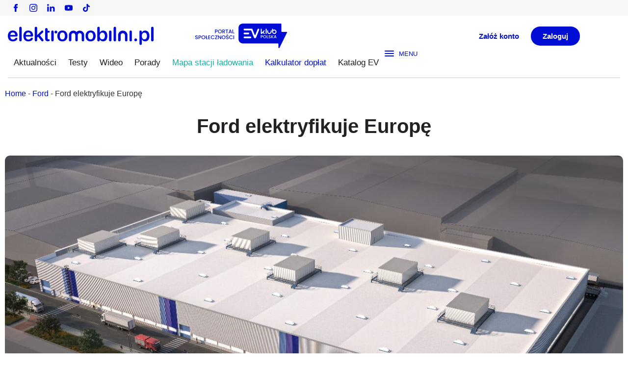

--- FILE ---
content_type: text/html; charset=UTF-8
request_url: https://elektromobilni.pl/ford-elektryfikuje-europe/
body_size: 25598
content:
<!doctype html><html lang="pl-PL" prefix="og: https://ogp.me/ns#"><head><script data-no-optimize="1">var litespeed_docref=sessionStorage.getItem("litespeed_docref");litespeed_docref&&(Object.defineProperty(document,"referrer",{get:function(){return litespeed_docref}}),sessionStorage.removeItem("litespeed_docref"));</script> <meta charset="UTF-8"><meta name="viewport" content="width=device-width, initial-scale=1"><link rel="profile" href="https://gmpg.org/xfn/11"><title>Ford Elektryfikuje Europę</title><meta name="description" content="Koncern ogłosił plany dotyczące przejścia europejskiej gamy pojazdów na napędy elektryczne. Firma zaoferuje do 2024 r. [...]"/><meta name="robots" content="follow, index, max-snippet:-1, max-video-preview:-1, max-image-preview:large"/><link rel="canonical" href="https://elektromobilni.pl/ford-elektryfikuje-europe/" /><meta property="og:locale" content="pl_PL" /><meta property="og:type" content="article" /><meta property="og:title" content="Ford Elektryfikuje Europę" /><meta property="og:description" content="Koncern ogłosił plany dotyczące przejścia europejskiej gamy pojazdów na napędy elektryczne. Firma zaoferuje do 2024 r. [...]" /><meta property="og:url" content="https://elektromobilni.pl/ford-elektryfikuje-europe/" /><meta property="og:site_name" content="Elektromobilni.pl" /><meta property="article:tag" content="Centrum Pojazdów Elektrycznych Forda" /><meta property="article:tag" content="ford" /><meta property="article:section" content="Ford" /><meta property="og:updated_time" content="2025-04-25T16:47:30+02:00" /><meta property="og:image" content="https://elektromobilni.pl/wp-content/uploads/2025/04/f1-3-2.jpg" /><meta property="og:image:secure_url" content="https://elektromobilni.pl/wp-content/uploads/2025/04/f1-3-2.jpg" /><meta property="og:image:width" content="1280" /><meta property="og:image:height" content="711" /><meta property="og:image:alt" content="Ford elektryfikuje Europę" /><meta property="og:image:type" content="image/jpeg" /><meta property="article:published_time" content="2022-08-08T08:36:47+02:00" /><meta property="article:modified_time" content="2025-04-25T16:47:30+02:00" /><meta name="twitter:card" content="summary_large_image" /><meta name="twitter:title" content="Ford Elektryfikuje Europę" /><meta name="twitter:description" content="Koncern ogłosił plany dotyczące przejścia europejskiej gamy pojazdów na napędy elektryczne. Firma zaoferuje do 2024 r. [...]" /><meta name="twitter:image" content="https://elektromobilni.pl/wp-content/uploads/2025/04/f1-3-2.jpg" /><meta name="twitter:label1" content="Napisane przez" /><meta name="twitter:data1" content="dubelek" /><meta name="twitter:label2" content="Czas czytania" /><meta name="twitter:data2" content="3 minuty" /> <script type="application/ld+json" class="rank-math-schema">{"@context":"https://schema.org","@graph":[{"@type":["Person","Organization"],"@id":"https://elektromobilni.pl/#person","name":"Elektromobilni.pl","logo":{"@type":"ImageObject","@id":"https://elektromobilni.pl/#logo","url":"https://elektromobilni.pl/wp-content/uploads/2022/06/nowe_logo.svg","contentUrl":"https://elektromobilni.pl/wp-content/uploads/2022/06/nowe_logo.svg","caption":"Elektromobilni.pl","inLanguage":"pl-PL"},"image":{"@type":"ImageObject","@id":"https://elektromobilni.pl/#logo","url":"https://elektromobilni.pl/wp-content/uploads/2022/06/nowe_logo.svg","contentUrl":"https://elektromobilni.pl/wp-content/uploads/2022/06/nowe_logo.svg","caption":"Elektromobilni.pl","inLanguage":"pl-PL"}},{"@type":"WebSite","@id":"https://elektromobilni.pl/#website","url":"https://elektromobilni.pl","name":"Elektromobilni.pl","publisher":{"@id":"https://elektromobilni.pl/#person"},"inLanguage":"pl-PL"},{"@type":"ImageObject","@id":"https://elektromobilni.pl/wp-content/uploads/2025/04/f1-3-2.jpg","url":"https://elektromobilni.pl/wp-content/uploads/2025/04/f1-3-2.jpg","width":"1280","height":"711","inLanguage":"pl-PL"},{"@type":"BreadcrumbList","@id":"https://elektromobilni.pl/ford-elektryfikuje-europe/#breadcrumb","itemListElement":[{"@type":"ListItem","position":"1","item":{"@id":"https://elektromobilni.pl","name":"Home"}},{"@type":"ListItem","position":"2","item":{"@id":"https://elektromobilni.pl/aktualnosci/pojazdy/osobowe/ford/","name":"Ford"}},{"@type":"ListItem","position":"3","item":{"@id":"https://elektromobilni.pl/ford-elektryfikuje-europe/","name":"Ford elektryfikuje Europ\u0119"}}]},{"@type":"WebPage","@id":"https://elektromobilni.pl/ford-elektryfikuje-europe/#webpage","url":"https://elektromobilni.pl/ford-elektryfikuje-europe/","name":"Ford Elektryfikuje Europ\u0119","datePublished":"2022-08-08T08:36:47+02:00","dateModified":"2025-04-25T16:47:30+02:00","isPartOf":{"@id":"https://elektromobilni.pl/#website"},"primaryImageOfPage":{"@id":"https://elektromobilni.pl/wp-content/uploads/2025/04/f1-3-2.jpg"},"inLanguage":"pl-PL","breadcrumb":{"@id":"https://elektromobilni.pl/ford-elektryfikuje-europe/#breadcrumb"}},{"@type":"Person","@id":"https://elektromobilni.pl/author/dubelek/","name":"dubelek","url":"https://elektromobilni.pl/author/dubelek/","image":{"@type":"ImageObject","@id":"https://elektromobilni.pl/wp-content/litespeed/avatar/33bb86afe7d7797d1af8d6717ef121c1.jpg?ver=1769415871","url":"https://elektromobilni.pl/wp-content/litespeed/avatar/33bb86afe7d7797d1af8d6717ef121c1.jpg?ver=1769415871","caption":"dubelek","inLanguage":"pl-PL"}},{"@type":"BlogPosting","headline":"Ford Elektryfikuje Europ\u0119","datePublished":"2022-08-08T08:36:47+02:00","dateModified":"2025-04-25T16:47:30+02:00","articleSection":"Ford, Rynek","author":{"@id":"https://elektromobilni.pl/author/dubelek/","name":"dubelek"},"publisher":{"@id":"https://elektromobilni.pl/#person"},"description":"Koncern og\u0142osi\u0142 plany dotycz\u0105ce przej\u015bcia europejskiej gamy pojazd\u00f3w na nap\u0119dy elektryczne. Firma zaoferuje do 2024 r. [...]","name":"Ford Elektryfikuje Europ\u0119","@id":"https://elektromobilni.pl/ford-elektryfikuje-europe/#richSnippet","isPartOf":{"@id":"https://elektromobilni.pl/ford-elektryfikuje-europe/#webpage"},"image":{"@id":"https://elektromobilni.pl/wp-content/uploads/2025/04/f1-3-2.jpg"},"inLanguage":"pl-PL","mainEntityOfPage":{"@id":"https://elektromobilni.pl/ford-elektryfikuje-europe/#webpage"}}]}</script> <link rel="alternate" type="application/rss+xml" title="Elektromobilni.pl &raquo; Kanał z wpisami" href="https://elektromobilni.pl/feed/" /><link rel="alternate" type="application/rss+xml" title="Elektromobilni.pl &raquo; Kanał z komentarzami" href="https://elektromobilni.pl/comments/feed/" /><link rel="alternate" title="oEmbed (JSON)" type="application/json+oembed" href="https://elektromobilni.pl/wp-json/oembed/1.0/embed?url=https%3A%2F%2Felektromobilni.pl%2Fford-elektryfikuje-europe%2F" /><link rel="alternate" title="oEmbed (XML)" type="text/xml+oembed" href="https://elektromobilni.pl/wp-json/oembed/1.0/embed?url=https%3A%2F%2Felektromobilni.pl%2Fford-elektryfikuje-europe%2F&#038;format=xml" />
<style>.zaladuj-wolno,#knm2022,#karuzela-narzedzia,#video-lazy,#wybor-redakcji,.elementor-location-footer,#get-response,#katalog-ev{content-visibility:auto;contain-intrinsic-size:1px 1000px;}</style><link data-optimized="2" rel="stylesheet" href="https://elektromobilni.pl/wp-content/litespeed/css/6ef476f19dab688eed73ac271f00457a.css?ver=c355d" /> <script type="litespeed/javascript" data-src="https://elektromobilni.pl/wp-includes/js/jquery/jquery.min.js?ver=3.7.1" id="jquery-core-js"></script> <link rel="https://api.w.org/" href="https://elektromobilni.pl/wp-json/" /><link rel="alternate" title="JSON" type="application/json" href="https://elektromobilni.pl/wp-json/wp/v2/posts/72938" /><link rel="EditURI" type="application/rsd+xml" title="RSD" href="https://elektromobilni.pl/xmlrpc.php?rsd" /><meta name="generator" content="WordPress 6.9" /><link rel='shortlink' href='https://elektromobilni.pl/?p=72938' /><meta name="generator" content="performance-lab 4.0.0; plugins: embed-optimizer, image-prioritizer, web-worker-offloading, webp-uploads"><meta name="generator" content="web-worker-offloading 0.2.0"><meta name="generator" content="webp-uploads 2.6.0"><style type="text/css" id="elekt-layer-custom-css"></style><meta name="description" content="Koncern ogłosił plany dotyczące przejścia europejskiej gamy pojazdów na napędy elektryczne. Firma zaoferuje do 2024 r. [...]"><meta name="generator" content="optimization-detective 1.0.0-beta3"><meta name="generator" content="embed-optimizer 1.0.0-beta3"><meta name="google-site-verification" content="PWypaOIyp5eUV-WUfxfhhuxQ1dTHkzIiX7Y398w7SnY" /> <script type="litespeed/javascript" data-src="https://www.googletagmanager.com/gtag/js?id=G-9CCHJ15LK9"></script> <script type="litespeed/javascript">window.dataLayer=window.dataLayer||[];function gtag(){dataLayer.push(arguments)}
gtag('js',new Date());gtag('config','G-9CCHJ15LK9');(function(){function sendBannerEvent(eventName,params){if(typeof gtag==='function'){gtag('event',eventName,params)}else if(window.dataLayer){window.dataLayer.push(Object.assign({event:eventName},params))}}
const impressedBanners=new WeakSet();const observer=new IntersectionObserver((entries)=>{entries.forEach((entry)=>{if(!entry.isIntersecting)return;const banner=entry.target;if(impressedBanners.has(banner))return;impressedBanners.add(banner);sendBannerEvent('banner_impression',{banner_name:banner.dataset.bannerName||'',banner_position:banner.dataset.bannerPosition||'',banner_source:banner.dataset.bannerSource||''})})},{threshold:0.5});document.addEventListener('DOMContentLiteSpeedLoaded',function(){document.querySelectorAll('.banner').forEach(function(banner){observer.observe(banner)})});document.addEventListener('click',function(e){const banner=e.target.closest('.banner');if(!banner)return;const linkEl=banner.querySelector('a');sendBannerEvent('banner_click',{banner_name:banner.dataset.bannerName||'',banner_position:banner.dataset.bannerPosition||'',banner_source:banner.dataset.bannerSource||'',banner_link:linkEl?linkEl.href:''})})})()</script> <link rel="icon" href="https://elektromobilni.pl/wp-content/uploads/2025/06/cropped-EPL_Favicon_600x600px-32x32.webp" sizes="32x32" /><link rel="icon" href="https://elektromobilni.pl/wp-content/uploads/2025/06/cropped-EPL_Favicon_600x600px-192x192.webp" sizes="192x192" /><link rel="apple-touch-icon" href="https://elektromobilni.pl/wp-content/uploads/2025/06/cropped-EPL_Favicon_600x600px-180x180.webp" /><meta name="msapplication-TileImage" content="https://elektromobilni.pl/wp-content/uploads/2025/06/cropped-EPL_Favicon_600x600px-270x270.webp" /></head><body class="wp-singular post-template-default single single-post postid-72938 single-format-standard wp-custom-logo wp-embed-responsive wp-theme-hello-elementor hello-elementor-default elementor-default elementor-kit-7 aa-prefix-elekt- elementor-page-7022"><a class="skip-link screen-reader-text" href="#content">Przejdź do treści</a><header data-elementor-type="header" data-elementor-id="20" class="elementor elementor-20 elementor-location-header" data-elementor-post-type="elementor_library"><div class="elementor-element elementor-element-78d1342 e-flex e-con-boxed e-con e-parent" data-id="78d1342" data-element_type="container" data-settings="{&quot;background_background&quot;:&quot;classic&quot;}"><div class="e-con-inner"><div class="elementor-element elementor-element-f6155d3 e-con-full e-flex e-con e-child" data-id="f6155d3" data-element_type="container"><div class="elementor-element elementor-element-e9493cf e-grid-align-right e-grid-align-tablet-left elementor-widget__width-auto elementor-shape-rounded elementor-grid-0 elementor-widget elementor-widget-social-icons" data-id="e9493cf" data-element_type="widget" data-widget_type="social-icons.default"><div class="elementor-social-icons-wrapper elementor-grid" role="list">
<span class="elementor-grid-item" role="listitem">
<a class="elementor-icon elementor-social-icon elementor-social-icon- elementor-repeater-item-ed64689" href="https://www.facebook.com/elektromobilnipl" target="_blank">
<span class="elementor-screen-only"></span>
<svg xmlns="http://www.w3.org/2000/svg" id="uuid-2b1450a3-c5e2-4eb1-8989-213df27cfef1" data-name="Layer 2" viewBox="0 0 7.98 15.8"><defs></defs><g id="uuid-fc4e5859-5b45-40d8-b3a9-696cb777e4a9" data-name="GRAFIKA"><path class="uuid-07bfeaa1-f5e1-4e82-8533-7a57f6a45101" d="M.25,8.41h1.73v7.13c0,.14.11.25.26.25h2.93c.14,0,.26-.11.26-.25v-7.09h1.99c.13,0,.24-.1.25-.23l.3-2.62c0-.07-.01-.14-.06-.2-.05-.05-.11-.08-.19-.08h-2.29v-1.65c0-.5.26-.75.79-.75h1.5c.14,0,.26-.11.26-.25V.26C7.98.12,7.86,0,7.72,0h-2.06s-.05,0-.1,0c-.35,0-1.6.07-2.59.98-1.09,1-.94,2.2-.9,2.41v1.92H.25c-.14,0-.25.11-.25.25v2.59c0,.14.11.25.25.25H.25Z"></path></g></svg>					</a>
</span>
<span class="elementor-grid-item" role="listitem">
<a class="elementor-icon elementor-social-icon elementor-social-icon- elementor-repeater-item-1bbc208" href="https://www.instagram.com/elektromobilnipl/" target="_blank">
<span class="elementor-screen-only"></span>
<svg xmlns="http://www.w3.org/2000/svg" id="uuid-2b5d3df5-4f67-4ba5-874f-a04c43fb5f7c" data-name="Layer 2" viewBox="0 0 15.65 15.65"><defs></defs><g id="uuid-2b82fc84-45b0-408d-a06e-55727342e5a9" data-name="GRAFIKA"><g><path class="uuid-5c0f8b2e-8721-4969-a98b-d385fd869ba5" d="M11.33,0h-7.01C1.94,0,0,1.94,0,4.32v7.01c0,2.38,1.94,4.32,4.32,4.32h7.01c2.38,0,4.32-1.94,4.32-4.32v-7.01c0-2.38-1.94-4.32-4.32-4.32ZM14.26,11.33c0,1.62-1.31,2.93-2.93,2.93h-7.01c-1.62,0-2.93-1.31-2.93-2.93v-7.01c0-1.62,1.31-2.93,2.93-2.93h7.01c1.62,0,2.93,1.31,2.93,2.93v7.01h0Z"></path><path class="uuid-5c0f8b2e-8721-4969-a98b-d385fd869ba5" d="M7.83,3.79c-2.22,0-4.03,1.81-4.03,4.03s1.81,4.03,4.03,4.03,4.03-1.81,4.03-4.03-1.81-4.03-4.03-4.03ZM7.83,10.47c-1.46,0-2.64-1.19-2.64-2.64s1.19-2.64,2.64-2.64,2.64,1.19,2.64,2.64-1.19,2.64-2.64,2.64Z"></path><path class="uuid-5c0f8b2e-8721-4969-a98b-d385fd869ba5" d="M12.03,2.62c-.27,0-.53.11-.72.3-.19.19-.3.45-.3.72s.11.53.3.72c.19.19.45.3.72.3s.53-.11.72-.3c.19-.19.3-.45.3-.72s-.11-.53-.3-.72c-.19-.19-.45-.3-.72-.3Z"></path></g></g></svg>					</a>
</span>
<span class="elementor-grid-item" role="listitem">
<a class="elementor-icon elementor-social-icon elementor-social-icon- elementor-repeater-item-d9b9002" href="https://www.linkedin.com/showcase/elektromobilni-pl/" target="_blank">
<span class="elementor-screen-only"></span>
<svg xmlns="http://www.w3.org/2000/svg" id="uuid-2e79285b-a342-4fce-9734-18eca72fbca3" data-name="Layer 2" viewBox="0 0 15.65 15.65"><defs></defs><g id="uuid-b3e62be3-1ff0-4a06-9430-ad786791514b" data-name="GRAFIKA"><g><path class="uuid-76d71d25-a01c-4d6b-9b61-1b41bd8db8ca" d="M8.53,6.74c.06-.07.09-.09.1-.11.86-1.25,2.09-1.62,3.52-1.4,1.65.25,2.71,1.41,2.98,3.18.06.42.1.84.1,1.27,0,1.76,0,3.53,0,5.29,0,.2-.05.26-.25.25-.92-.01-1.85-.01-2.77,0-.2,0-.25-.06-.25-.25,0-1.65,0-3.29,0-4.93,0-.37-.03-.75-.13-1.11-.34-1.16-1.66-1.57-2.6-.8-.51.42-.71.97-.7,1.62,0,1.55,0,3.1,0,4.66,0,.2-.01.41,0,.61.01.18-.06.21-.22.21-.94,0-1.88,0-2.82,0-.17,0-.23-.03-.23-.22.01-1.4.02-2.8.02-4.2,0-1.72,0-3.44-.02-5.16,0-.19.04-.24.23-.24.94.01,1.88,0,2.82,0,.17,0,.22.05.21.21-.01.35,0,.71,0,1.13Z"></path><path class="uuid-76d71d25-a01c-4d6b-9b61-1b41bd8db8ca" d="M3.47,10.31c0,1.55,0,3.1,0,4.65,0,.19-.04.26-.25.26-.93-.01-1.86,0-2.8,0-.17,0-.23-.04-.23-.22,0-3.13,0-6.26,0-9.38,0-.16.04-.22.21-.22.95,0,1.9,0,2.85,0,.19,0,.22.07.22.23,0,1.56,0,3.12,0,4.68Z"></path><path class="uuid-76d71d25-a01c-4d6b-9b61-1b41bd8db8ca" d="M1.86.43c1.25,0,2.06.99,1.77,2.15-.22.88-1.13,1.38-2.18,1.21C.34,3.62-.28,2.53.13,1.49.38.83,1.04.43,1.86.43Z"></path><rect class="uuid-a7ee6d29-dd6e-4468-bcec-411fc986c912" width="15.65" height="15.65"></rect></g></g></svg>					</a>
</span>
<span class="elementor-grid-item" role="listitem">
<a class="elementor-icon elementor-social-icon elementor-social-icon- elementor-repeater-item-7a90375" href="https://www.youtube.com/channel/UCyrQVM6T1XrSyzMLWXajQ_w?view_as=subscriber" target="_blank">
<span class="elementor-screen-only"></span>
<svg xmlns="http://www.w3.org/2000/svg" id="uuid-2a427c9a-cb75-4a48-b88c-d6c04ed8a7b5" data-name="Layer 2" viewBox="0 0 18.95 15.65"><defs></defs><g id="uuid-9b06dab4-5a29-4b9f-b79f-1e23ee2c5cf8" data-name="GRAFIKA"><g><path class="uuid-ed3527fa-1a2f-4c6f-b550-668348c1f7c4" d="M18.93,5.74c0-.22-.02-.45-.04-.67-.07-.95-.18-2.04-.81-2.8-.54-.65-1.37-.8-2.16-.89-1-.11-2-.18-3.01-.22-2.04-.08-4.07-.03-6.11.01-1.05.02-2.09.05-3.14.13-1.28.1-2.6.29-3.2,1.57C-.06,4.03.01,5.48,0,6.72c0,1.11,0,2.22.03,3.33.06,1.44.14,3.31,1.69,3.94.83.34,1.83.41,2.71.47.94.06,1.88.05,2.82.07,1.97.03,3.94-.04,5.91-.08,1.37-.03,2.77-.04,4.08-.49,1.13-.39,1.42-1.61,1.58-2.67.15-1.06.11-2.13.11-3.19,0-.79.02-1.57,0-2.36ZM7.55,10.69v-5.76c1.63.96,3.25,1.91,4.91,2.88-1.65.97-3.27,1.92-4.91,2.88Z"></path><rect class="uuid-e3463782-5e51-45cb-98dc-1acd0c3fd93b" width="18.95" height="15.65"></rect></g></g></svg>					</a>
</span>
<span class="elementor-grid-item" role="listitem">
<a class="elementor-icon elementor-social-icon elementor-social-icon- elementor-repeater-item-e4d060e" href="https://www.tiktok.com/@elektromobilni.pl" target="_blank">
<span class="elementor-screen-only"></span>
<svg xmlns="http://www.w3.org/2000/svg" id="uuid-6337aa57-db31-488e-a656-32d565936779" data-name="Layer 2" viewBox="0 0 13.95 16"><defs></defs><g id="uuid-f15bdabb-1b66-4354-b757-278a70e9d006" data-name="GRAFIKA"><path class="uuid-35744c43-df28-40dc-ac6a-16ad1bba9578" d="M11.87,3.21c-.86-.56-1.48-1.46-1.68-2.51-.04-.23-.06-.46-.06-.7h-2.75v11.02c-.05,1.23-1.07,2.23-2.31,2.23-.39,0-.75-.1-1.07-.27-.74-.39-1.24-1.16-1.24-2.05,0-1.28,1.04-2.31,2.31-2.31.24,0,.47.04.68.11v-2.81c-.22-.03-.45-.05-.68-.05-2.79,0-5.06,2.27-5.06,5.06,0,1.71.86,3.23,2.16,4.15.82.58,1.82.92,2.9.92,2.79,0,5.06-2.27,5.06-5.06v-5.59c1.08.77,2.4,1.23,3.83,1.23v-2.75c-.77,0-1.48-.23-2.08-.62Z"></path></g></svg>					</a>
</span></div></div></div><div class="elementor-element elementor-element-db8d984 e-con-full elementor-hidden-desktop elementor-hidden-tablet e-flex e-con e-child" data-id="db8d984" data-element_type="container"><div class="elementor-element elementor-element-4c5c49d elementor-mobile-align-right elementor-widget elementor-widget-button" data-id="4c5c49d" data-element_type="widget" data-widget_type="button.default">
<a class="elementor-button elementor-button-link elementor-size-sm" href="https://evklub.pl/signup">
<span class="elementor-button-content-wrapper">
<span class="elementor-button-text">Załóż konto</span>
</span>
</a></div><div class="elementor-element elementor-element-57e3995 elementor-mobile-align-right elementor-widget elementor-widget-button" data-id="57e3995" data-element_type="widget" data-widget_type="button.default">
<a class="elementor-button elementor-button-link elementor-size-sm" href="https://evklub.pl/signin">
<span class="elementor-button-content-wrapper">
<span class="elementor-button-text">Zaloguj</span>
</span>
</a></div></div></div></div><div class="elementor-element elementor-element-c45b0bf e-flex e-con-boxed e-con e-parent" data-id="c45b0bf" data-element_type="container"><div class="e-con-inner"><div class="elementor-element elementor-element-ae906ea e-con-full e-flex e-con e-child" data-id="ae906ea" data-element_type="container"><div class="elementor-element elementor-element-97da420 not-lazy elementor-widget-mobile__width-initial elementor-widget elementor-widget-image" data-id="97da420" data-element_type="widget" data-widget_type="image.default">
<a href="https://elektromobilni.pl">
<img width="305" height="38" src="https://elektromobilni.pl/wp-content/uploads/2022/06/elektromobilni-logo.svg" class="attachment-full size-full wp-image-67293" alt="" />								</a></div><div class="elementor-element elementor-element-7ac3820 not-lazy elementor-widget-mobile__width-initial elementor-widget elementor-widget-image" data-id="7ac3820" data-element_type="widget" data-widget_type="image.default">
<a href="https://evklub.pl/" target="_blank">
<img width="172" height="46" src="https://elektromobilni.pl/wp-content/uploads/2022/06/evklub.svg" class="attachment-full size-full wp-image-80949" alt="" />								</a></div></div><div class="elementor-element elementor-element-4b285eb e-con-full e-flex e-con e-child" data-id="4b285eb" data-element_type="container"><div class="elementor-element elementor-element-d528e9c e-con-full e-flex e-con e-child" data-id="d528e9c" data-element_type="container"><div class="elementor-element elementor-element-f1d84f7 elementor-widget__width-inherit elementor-hidden-mobile elementor-widget elementor-widget-search" data-id="f1d84f7" data-element_type="widget" data-settings="{&quot;submit_trigger&quot;:&quot;key_enter&quot;,&quot;pagination_type_options&quot;:&quot;numbers&quot;,&quot;page_limit_settings&quot;:5}" data-widget_type="search.default">
<search class="e-search hidden" role="search"><form class="e-search-form" action="https://elektromobilni.pl" method="get">
<label class="e-search-label" for="search-f1d84f7">
<span class="elementor-screen-only">
Szukaj					</span>
<svg aria-hidden="true" class="e-font-icon-svg e-fas-search" viewBox="0 0 512 512" xmlns="http://www.w3.org/2000/svg"><path d="M505 442.7L405.3 343c-4.5-4.5-10.6-7-17-7H372c27.6-35.3 44-79.7 44-128C416 93.1 322.9 0 208 0S0 93.1 0 208s93.1 208 208 208c48.3 0 92.7-16.4 128-44v16.3c0 6.4 2.5 12.5 7 17l99.7 99.7c9.4 9.4 24.6 9.4 33.9 0l28.3-28.3c9.4-9.4 9.4-24.6.1-34zM208 336c-70.7 0-128-57.2-128-128 0-70.7 57.2-128 128-128 70.7 0 128 57.2 128 128 0 70.7-57.2 128-128 128z"></path></svg>				</label><div class="e-search-input-wrapper">
<input id="search-f1d84f7" placeholder="Szukaj..." class="e-search-input" type="search" name="s" value="" autocomplete="on" role="combobox" aria-autocomplete="list" aria-expanded="false" aria-controls="results-f1d84f7" aria-haspopup="listbox">
<svg aria-hidden="true" class="e-font-icon-svg e-fas-times" viewBox="0 0 352 512" xmlns="http://www.w3.org/2000/svg"><path d="M242.72 256l100.07-100.07c12.28-12.28 12.28-32.19 0-44.48l-22.24-22.24c-12.28-12.28-32.19-12.28-44.48 0L176 189.28 75.93 89.21c-12.28-12.28-32.19-12.28-44.48 0L9.21 111.45c-12.28 12.28-12.28 32.19 0 44.48L109.28 256 9.21 356.07c-12.28 12.28-12.28 32.19 0 44.48l22.24 22.24c12.28 12.28 32.2 12.28 44.48 0L176 322.72l100.07 100.07c12.28 12.28 32.2 12.28 44.48 0l22.24-22.24c12.28-12.28 12.28-32.19 0-44.48L242.72 256z"></path></svg><output id="results-f1d84f7" class="e-search-results-container hide-loader" aria-live="polite" aria-atomic="true" aria-label="Results for search" tabindex="0"><div class="e-search-results"></div></output></div>
<button class="e-search-submit elementor-screen-only " type="submit" aria-label="Szukaj">
</button>
<input type="hidden" name="e_search_props" value="f1d84f7-20"></form>
</search></div></div><div class="elementor-element elementor-element-1a1b9f4 e-con-full elementor-hidden-mobile e-flex e-con e-child" data-id="1a1b9f4" data-element_type="container"><div class="elementor-element elementor-element-bb8e5bf elementor-widget elementor-widget-button" data-id="bb8e5bf" data-element_type="widget" data-widget_type="button.default">
<a class="elementor-button elementor-button-link elementor-size-sm" href="https://evklub.pl/signup">
<span class="elementor-button-content-wrapper">
<span class="elementor-button-text">Załóż konto</span>
</span>
</a></div><div class="elementor-element elementor-element-c42f17f elementor-widget elementor-widget-button" data-id="c42f17f" data-element_type="widget" data-widget_type="button.default">
<a class="elementor-button elementor-button-link elementor-size-sm" href="https://evklub.pl/signin">
<span class="elementor-button-content-wrapper">
<span class="elementor-button-text">Zaloguj</span>
</span>
</a></div></div></div></div></div><div class="elementor-element elementor-element-2835953 e-flex e-con-boxed e-con e-parent" data-id="2835953" data-element_type="container"><div class="e-con-inner"><div class="elementor-element elementor-element-ba950f6 e-con-full e-flex e-con e-child" data-id="ba950f6" data-element_type="container"><div class="elementor-element elementor-element-c97a4f4 elementor-nav-menu__align-justify elementor-nav-menu--dropdown-none elementor-hidden-tablet elementor-hidden-mobile main-menu elementor-widget__width-auto elementor-widget elementor-widget-nav-menu" data-id="c97a4f4" data-element_type="widget" data-settings="{&quot;submenu_icon&quot;:{&quot;value&quot;:&quot;&lt;i aria-hidden=\&quot;true\&quot; class=\&quot;\&quot;&gt;&lt;\/i&gt;&quot;,&quot;library&quot;:&quot;&quot;},&quot;layout&quot;:&quot;horizontal&quot;}" data-widget_type="nav-menu.default"><nav aria-label="Menu" class="elementor-nav-menu--main elementor-nav-menu__container elementor-nav-menu--layout-horizontal e--pointer-underline e--animation-drop-in"><ul id="menu-1-c97a4f4" class="elementor-nav-menu"><li class="menu-item menu-item-type-custom menu-item-object-custom menu-item-15063"><a href="https://elektromobilni.pl/wszystkie-wiadomosci/" class="elementor-item">Aktualności</a></li><li class="menu-item menu-item-type-post_type menu-item-object-page menu-item-17157"><a href="https://elektromobilni.pl/testy-i-opinie/" class="elementor-item">Testy</a></li><li class="menu-item menu-item-type-taxonomy menu-item-object-category menu-item-80933"><a href="https://elektromobilni.pl/wideo/" class="elementor-item">Wideo</a></li><li class="menu-item menu-item-type-taxonomy menu-item-object-category menu-item-80934"><a href="https://elektromobilni.pl/porady/" class="elementor-item">Porady</a></li><li class="mapa-elektromobilnosci menu-item menu-item-type-custom menu-item-object-custom menu-item-12331"><a target="_blank" href="https://elektromobilni.pl/mapa-stacji-ladowania/" class="elementor-item">Mapa stacji ładowania</a></li><li class="menu-narzedzia menu-item menu-item-type-post_type menu-item-object-page menu-item-64812"><a href="https://elektromobilni.pl/kalkulator-naszeauto/" class="elementor-item">Kalkulator dopłat</a></li><li class="menu-katalog menu-item menu-item-type-custom menu-item-object-custom menu-item-64813"><a href="https://elektromobilni.pl/katalog-samochodow/samochody-elektryczne/" class="elementor-item">Katalog EV</a></li></ul></nav><nav class="elementor-nav-menu--dropdown elementor-nav-menu__container" aria-hidden="true"><ul id="menu-2-c97a4f4" class="elementor-nav-menu"><li class="menu-item menu-item-type-custom menu-item-object-custom menu-item-15063"><a href="https://elektromobilni.pl/wszystkie-wiadomosci/" class="elementor-item" tabindex="-1">Aktualności</a></li><li class="menu-item menu-item-type-post_type menu-item-object-page menu-item-17157"><a href="https://elektromobilni.pl/testy-i-opinie/" class="elementor-item" tabindex="-1">Testy</a></li><li class="menu-item menu-item-type-taxonomy menu-item-object-category menu-item-80933"><a href="https://elektromobilni.pl/wideo/" class="elementor-item" tabindex="-1">Wideo</a></li><li class="menu-item menu-item-type-taxonomy menu-item-object-category menu-item-80934"><a href="https://elektromobilni.pl/porady/" class="elementor-item" tabindex="-1">Porady</a></li><li class="mapa-elektromobilnosci menu-item menu-item-type-custom menu-item-object-custom menu-item-12331"><a target="_blank" href="https://elektromobilni.pl/mapa-stacji-ladowania/" class="elementor-item" tabindex="-1">Mapa stacji ładowania</a></li><li class="menu-narzedzia menu-item menu-item-type-post_type menu-item-object-page menu-item-64812"><a href="https://elektromobilni.pl/kalkulator-naszeauto/" class="elementor-item" tabindex="-1">Kalkulator dopłat</a></li><li class="menu-katalog menu-item menu-item-type-custom menu-item-object-custom menu-item-64813"><a href="https://elektromobilni.pl/katalog-samochodow/samochody-elektryczne/" class="elementor-item" tabindex="-1">Katalog EV</a></li></ul></nav></div><div class="elementor-element elementor-element-a124861 elementor-widget-mobile__width-initial elementor-widget elementor-widget-pp-offcanvas-content" data-id="a124861" data-element_type="widget" data-widget_type="pp-offcanvas-content.default"><div class="pp-offcanvas-content-wrap" data-settings="{&quot;toggle_source&quot;:&quot;burger&quot;,&quot;toggle_id&quot;:&quot;&quot;,&quot;toggle_class&quot;:&quot;&quot;,&quot;content_id&quot;:&quot;a124861&quot;,&quot;transition&quot;:&quot;push&quot;,&quot;direction&quot;:&quot;right&quot;,&quot;esc_close&quot;:&quot;yes&quot;,&quot;body_click_close&quot;:&quot;yes&quot;,&quot;links_click_close&quot;:&quot;&quot;}"><div class="pp-offcanvas-toggle-wrap"><div class="pp-offcanvas-toggle pp-offcanvas-toggle-a124861 pp-button pp-hamburger pp-hamburger--spin">
<span class="pp-hamburger-box">
<span class="pp-hamburger-inner"></span>
</span>
<span class="pp-hamburger-label">
MENU						</span></div></div><div id="pp-offcanvas-a124861" class="pp-offcanvas-content pp-offcanvas-a124861 pp-offcanvas-push pp-offcanvas-right elementor-element-a124861"><div class="pp-offcanvas-header"><div class="pp-icon pp-offcanvas-close pp-offcanvas-close-a124861" role="button">
<svg xmlns="http://www.w3.org/2000/svg" xmlns:xlink="http://www.w3.org/1999/xlink" id="uuid-89557d6c-47d7-435a-8738-ac4083443891" x="0px" y="0px" viewBox="0 0 42.5 42.5" style="enable-background:new 0 0 42.5 42.5;" xml:space="preserve">  <line class="st0" x1="2.1" y1="2.1" x2="40.4" y2="40.4"></line> <line class="st0" x1="40.4" y1="2.1" x2="2.1" y2="40.4"></line> </svg></div></div><div class="pp-offcanvas-body"><div data-elementor-type="page" data-elementor-id="4226" class="elementor elementor-4226" data-elementor-post-type="elementor_library"><section class="elementor-section elementor-top-section elementor-element elementor-element-505e241 elementor-section-boxed elementor-section-height-default elementor-section-height-default" data-id="505e241" data-element_type="section" id="menu-boczne-main"><div class="elementor-container elementor-column-gap-default"><div class="elementor-column elementor-col-100 elementor-top-column elementor-element elementor-element-1e42d5b" data-id="1e42d5b" data-element_type="column"><div class="elementor-widget-wrap elementor-element-populated"><div class="elementor-element elementor-element-eeedf6d button-wszystkie elementor-widget elementor-widget-button" data-id="eeedf6d" data-element_type="widget" data-widget_type="button.default">
<a class="elementor-button elementor-button-link elementor-size-sm" href="/wszystkie-wiadomosci/">
<span class="elementor-button-content-wrapper">
<span class="elementor-button-icon">
<svg aria-hidden="true" class="e-font-icon-svg e-fas-chevron-right" viewBox="0 0 320 512" xmlns="http://www.w3.org/2000/svg"><path d="M285.476 272.971L91.132 467.314c-9.373 9.373-24.569 9.373-33.941 0l-22.667-22.667c-9.357-9.357-9.375-24.522-.04-33.901L188.505 256 34.484 101.255c-9.335-9.379-9.317-24.544.04-33.901l22.667-22.667c9.373-9.373 24.569-9.373 33.941 0L285.475 239.03c9.373 9.372 9.373 24.568.001 33.941z"></path></svg>			</span>
<span class="elementor-button-text">Wszystkie aktualności</span>
</span>
</a></div><div class="elementor-element elementor-element-c39db0a elementor-hidden-desktop elementor-hidden-tablet elementor-hidden-mobile elementor-widget elementor-widget-heading" data-id="c39db0a" data-element_type="widget" data-widget_type="heading.default"><p class="elementor-heading-title elementor-size-default"><a href="/wszystkie-wiadomosci/">Aktualności</a></p></div><div class="elementor-element elementor-element-00031c3 elementor-widget elementor-widget-pp-advanced-accordion" data-id="00031c3" data-element_type="widget" data-settings="{&quot;accordion_type&quot;:&quot;accordion&quot;,&quot;toggle_speed&quot;:300}" data-widget_type="pp-advanced-accordion.default"><div class="pp-advanced-accordion pp-toggle-icon-align-right" id="pp-advanced-accordion-00031c3" data-accordion-id="00031c3" role="tablist"><div class="pp-accordion-item"><div id="pp-accordion-tab-title-1271" class="pp-accordion-tab-title" tabindex="0" data-tab="1" role="tab" aria-controls="pp-accordion-tab-content-1271" aria-expanded="false">
<span class="pp-accordion-title-icon">
<span class="pp-accordion-title-text">
Aktualności							</span>
</span><div class="pp-accordion-toggle-icon">
<span class='pp-accordion-toggle-icon-close pp-icon'>
<svg xmlns="http://www.w3.org/2000/svg" xmlns:xlink="http://www.w3.org/1999/xlink" id="uuid-89557d6c-47d7-435a-8738-ac4083443891" x="0px" y="0px" viewBox="0 0 26.9 15.7" style="enable-background:new 0 0 26.9 15.7;" xml:space="preserve">  <line class="st0" x1="2.1" y1="2.3" x2="13.4" y2="13.6"></line> <line class="st0" x1="24.8" y1="2.3" x2="13.5" y2="13.6"></line> </svg>									</span>
<span class='pp-accordion-toggle-icon-open pp-icon'>
<svg xmlns="http://www.w3.org/2000/svg" xmlns:xlink="http://www.w3.org/1999/xlink" id="uuid-89557d6c-47d7-435a-8738-ac4083443891" x="0px" y="0px" viewBox="0 0 26.9 15.7" style="enable-background:new 0 0 26.9 15.7;" xml:space="preserve">  <line class="st0" x1="24.8" y1="13.6" x2="13.5" y2="2.3"></line> <line class="st0" x1="2.1" y1="13.6" x2="13.4" y2="2.3"></line> </svg>									</span></div></div><div id="pp-accordion-tab-content-1271" class="pp-accordion-tab-content" data-tab="1" role="tabpanel" aria-labelledby="pp-accordion-tab-title-1271"><p><a href="/kategoria/aktualnosci/biznes/">Biznes</a></p><p><a href="/kategoria/aktualnosci/infrastruktura/">Infrastruktura</a></p><p><a href="/kategoria/aktualnosci/pojazdy/">Pojazdy</a></p><p><a href="/kategoria/aktualnosci/prawo/">Prawo</a></p><p><a href="/kategoria/aktualnosci/raporty/">Raporty</a></p><p><a href="/kategoria/aktualnosci/raporty/">Rynek</a></p><p><a href="/kategoria/aktualnosci/sportlifestyle/">Sport&amp;Lifestyle</a></p><p><a href="/kategoria/aktualnosci/strefy-czystego-transportu/">Strefy Czystego Transportu</a></p><p><a href="/kategoria/aktualnosci/technologia/">Technologia</a></p><p><a href="/kategoria/aktualnosci/wydarzenia/">Wydarzenia</a></p><p><a href="/kategoria/aktualnosci/wywiady/">Wywiady</a></p></div></div></div></div><div class="elementor-element elementor-element-e7b5cd1 elementor-widget elementor-widget-heading" data-id="e7b5cd1" data-element_type="widget" data-widget_type="heading.default"><p class="elementor-heading-title elementor-size-default"><a href="/kategoria/testy/">Testy</a></p></div><div class="elementor-element elementor-element-59abb49 elementor-widget elementor-widget-heading" data-id="59abb49" data-element_type="widget" data-widget_type="heading.default"><p class="elementor-heading-title elementor-size-default"><a href="/kategoria/wideo/">Wideo</a></p></div><div class="elementor-element elementor-element-25ed86c elementor-widget elementor-widget-heading" data-id="25ed86c" data-element_type="widget" data-widget_type="heading.default"><p class="elementor-heading-title elementor-size-default"><a href="/kategoria/porady/">Porady</a></p></div><div class="elementor-element elementor-element-83ba288 elementor-hidden-desktop elementor-hidden-tablet elementor-hidden-mobile elementor-widget elementor-widget-pp-advanced-accordion" data-id="83ba288" data-element_type="widget" data-settings="{&quot;accordion_type&quot;:&quot;accordion&quot;,&quot;toggle_speed&quot;:300}" data-widget_type="pp-advanced-accordion.default"><div class="pp-advanced-accordion pp-toggle-icon-align-right" id="pp-advanced-accordion-83ba288" data-accordion-id="83ba288" role="tablist"><div class="pp-accordion-item"><div id="pp-accordion-tab-title-1381" class="pp-accordion-tab-title" tabindex="0" data-tab="1" role="tab" aria-controls="pp-accordion-tab-content-1381" aria-expanded="false">
<span class="pp-accordion-title-icon">
<span class="pp-accordion-title-text">
Pozostałe							</span>
</span><div class="pp-accordion-toggle-icon">
<span class='pp-accordion-toggle-icon-close pp-icon'>
<svg xmlns="http://www.w3.org/2000/svg" xmlns:xlink="http://www.w3.org/1999/xlink" id="uuid-89557d6c-47d7-435a-8738-ac4083443891" x="0px" y="0px" viewBox="0 0 26.9 15.7" style="enable-background:new 0 0 26.9 15.7;" xml:space="preserve">  <line class="st0" x1="2.1" y1="2.3" x2="13.4" y2="13.6"></line> <line class="st0" x1="24.8" y1="2.3" x2="13.5" y2="13.6"></line> </svg>									</span>
<span class='pp-accordion-toggle-icon-open pp-icon'>
<svg xmlns="http://www.w3.org/2000/svg" xmlns:xlink="http://www.w3.org/1999/xlink" id="uuid-89557d6c-47d7-435a-8738-ac4083443891" x="0px" y="0px" viewBox="0 0 26.9 15.7" style="enable-background:new 0 0 26.9 15.7;" xml:space="preserve">  <line class="st0" x1="24.8" y1="13.6" x2="13.5" y2="2.3"></line> <line class="st0" x1="2.1" y1="13.6" x2="13.4" y2="2.3"></line> </svg>									</span></div></div><div id="pp-accordion-tab-content-1381" class="pp-accordion-tab-content" data-tab="1" role="tabpanel" aria-labelledby="pp-accordion-tab-title-1381"><p><a href="/kategoria/prawo/">Prawo</a></p><p><a href="/kategoria/ochrona-klimatu/">Ochrona klimatu</a></p><p><a href="/kategoria/testy/">Testy</a></p><p><a href="/kategoria/opinie/">Opinie</a></p><p><a href="/kategoria/porady/">Porady</a></p><p><a href="/kategoria/sportlifestyle/">Sport&amp;lifestyle</a></p><p><a href="/kategoria/strefy-czystego-transportu/">Strefy Czystego Transportu</a></p></div></div></div></div><div class="elementor-element elementor-element-471fcde elementor-widget elementor-widget-spacer" data-id="471fcde" data-element_type="widget" data-widget_type="spacer.default"><div class="elementor-spacer"><div class="elementor-spacer-inner"></div></div></div><div class="elementor-element elementor-element-c53b88f elementor-widget elementor-widget-heading" data-id="c53b88f" data-element_type="widget" data-widget_type="heading.default"><p class="elementor-heading-title elementor-size-default"><a href="/biuro-prasowe/">Biuro Prasowe</a></p></div><div class="elementor-element elementor-element-f107f0b elementor-widget elementor-widget-spacer" data-id="f107f0b" data-element_type="widget" data-widget_type="spacer.default"><div class="elementor-spacer"><div class="elementor-spacer-inner"></div></div></div><div class="elementor-element elementor-element-e4e697c elementor-widget elementor-widget-heading" data-id="e4e697c" data-element_type="widget" data-widget_type="heading.default"><p class="elementor-heading-title elementor-size-default"><a href="/katalog-samochodow/samochody-elektryczne/">Katalog EV</a></p></div><div class="elementor-element elementor-element-231f0c2 elementor-widget elementor-widget-heading" data-id="231f0c2" data-element_type="widget" data-widget_type="heading.default"><p class="elementor-heading-title elementor-size-default"><a href="/kalkulator-naszeauto/">Kalkulator dopłat</a></p></div><div class="elementor-element elementor-element-f919667 elementor-widget elementor-widget-heading" data-id="f919667" data-element_type="widget" data-widget_type="heading.default"><p class="elementor-heading-title elementor-size-default"><a href="/mapa-stacji-ladowania/">Mapa stacji ładowania</a></p></div><div class="elementor-element elementor-element-e030f0e elementor-widget elementor-widget-heading" data-id="e030f0e" data-element_type="widget" data-widget_type="heading.default"><p class="elementor-heading-title elementor-size-default"><a href="https://elektromobilni.pl/krzywe-ladowania/">Krzywe ładowania</a></p></div><div class="elementor-element elementor-element-7bc9a75 elementor-widget elementor-widget-heading" data-id="7bc9a75" data-element_type="widget" data-widget_type="heading.default"><p class="elementor-heading-title elementor-size-default"><a href="/strefa-wiedzy/">Strefa Wiedzy</a></p></div><div class="elementor-element elementor-element-74b4ca1 elementor-widget elementor-widget-heading" data-id="74b4ca1" data-element_type="widget" data-widget_type="heading.default"><p class="elementor-heading-title elementor-size-default"><a href="https://elektromobilni.pl/magazyny/">Magazyn</a></p></div><div class="elementor-element elementor-element-f80bfc6 elementor-widget elementor-widget-heading" data-id="f80bfc6" data-element_type="widget" data-widget_type="heading.default"><p class="elementor-heading-title elementor-size-default"><a href="https://elektromobilni.pl/kampania-stop-dezinformacji/">Kampania: Stop dezinformacji</a></p></div></div></div></div></section><section class="elementor-section elementor-top-section elementor-element elementor-element-3287ccb elementor-section-boxed elementor-section-height-default elementor-section-height-default" data-id="3287ccb" data-element_type="section"><div class="elementor-container elementor-column-gap-default"><div class="elementor-column elementor-col-100 elementor-top-column elementor-element elementor-element-2319d5d" data-id="2319d5d" data-element_type="column"><div class="elementor-widget-wrap"></div></div></div></section></div></div></div></div></div><div class="elementor-element elementor-element-37d548d elementor-widget__width-inherit elementor-search-form--skin-full_screen elementor-widget-mobile__width-initial elementor-hidden-desktop elementor-hidden-tablet elementor-widget elementor-widget-search-form" data-id="37d548d" data-element_type="widget" data-settings="{&quot;skin&quot;:&quot;full_screen&quot;}" data-widget_type="search-form.default">
<search role="search"><form class="elementor-search-form" action="https://elektromobilni.pl" method="get"><div class="elementor-search-form__toggle" role="button" tabindex="0" aria-label="Szukaj"><div class="e-font-icon-svg-container"><svg aria-hidden="true" class="e-font-icon-svg e-fas-search" viewBox="0 0 512 512" xmlns="http://www.w3.org/2000/svg"><path d="M505 442.7L405.3 343c-4.5-4.5-10.6-7-17-7H372c27.6-35.3 44-79.7 44-128C416 93.1 322.9 0 208 0S0 93.1 0 208s93.1 208 208 208c48.3 0 92.7-16.4 128-44v16.3c0 6.4 2.5 12.5 7 17l99.7 99.7c9.4 9.4 24.6 9.4 33.9 0l28.3-28.3c9.4-9.4 9.4-24.6.1-34zM208 336c-70.7 0-128-57.2-128-128 0-70.7 57.2-128 128-128 70.7 0 128 57.2 128 128 0 70.7-57.2 128-128 128z"></path></svg></div></div><div class="elementor-search-form__container">
<label class="elementor-screen-only" for="elementor-search-form-37d548d">Szukaj</label>
<input id="elementor-search-form-37d548d" placeholder="Szukaj..." class="elementor-search-form__input" type="search" name="s" value=""><div class="dialog-lightbox-close-button dialog-close-button" role="button" tabindex="0" aria-label="Close this search box.">
<svg aria-hidden="true" class="e-font-icon-svg e-eicon-close" viewBox="0 0 1000 1000" xmlns="http://www.w3.org/2000/svg"><path d="M742 167L500 408 258 167C246 154 233 150 217 150 196 150 179 158 167 167 154 179 150 196 150 212 150 229 154 242 171 254L408 500 167 742C138 771 138 800 167 829 196 858 225 858 254 829L496 587 738 829C750 842 767 846 783 846 800 846 817 842 829 829 842 817 846 804 846 783 846 767 842 750 829 737L588 500 833 258C863 229 863 200 833 171 804 137 775 137 742 167Z"></path></svg></div></div></form>
</search></div></div></div></div></header><div data-elementor-type="single-post" data-elementor-id="7022" class="elementor elementor-7022 elementor-location-single post-72938 post type-post status-publish format-standard has-post-thumbnail hentry category-ford category-rynek tag-centrum-pojazdow-elektrycznych-forda tag-ford" data-elementor-post-type="elementor_library"><div class="elementor-element elementor-element-74d584c e-flex e-con-boxed e-con e-parent" data-id="74d584c" data-element_type="container"><div class="e-con-inner"><div class="elementor-element elementor-element-08fae91 elementor-widget elementor-widget-shortcode" data-id="08fae91" data-element_type="widget" data-widget_type="shortcode.default"><div class="elementor-shortcode"><nav aria-label="breadcrumbs" class="rank-math-breadcrumb"><p><a href="https://elektromobilni.pl">Home</a><span class="separator"> - </span><a href="https://elektromobilni.pl/aktualnosci/pojazdy/osobowe/ford/">Ford</a><span class="separator"> - </span><span class="last">Ford elektryfikuje Europę</span></p></nav></div></div></div></div><div class="elementor-element elementor-element-8a47e66 e-flex e-con-boxed e-con e-parent" data-id="8a47e66" data-element_type="container"><div class="e-con-inner"><div class="elementor-element elementor-element-61c009a elementor-widget elementor-widget-heading" data-id="61c009a" data-element_type="widget" data-widget_type="heading.default"><h1 class="elementor-heading-title elementor-size-default">Ford elektryfikuje Europę</h1></div></div></div><div class="elementor-element elementor-element-b144e5d e-flex e-con-boxed e-con e-parent" data-id="b144e5d" data-element_type="container"><div class="e-con-inner"><div class="elementor-element elementor-element-fb843da not-lazy elementor-widget elementor-widget-theme-post-featured-image elementor-widget-image" data-id="fb843da" data-element_type="widget" data-widget_type="theme-post-featured-image.default">
<img loading="lazy" width="1280" height="711" src="https://elektromobilni.pl/wp-content/uploads/2025/04/f1-3-2.jpg" class="attachment-1536x1536 size-1536x1536 wp-image-81497" alt="" srcset="https://elektromobilni.pl/wp-content/uploads/2025/04/f1-3-2.jpg 1280w, https://elektromobilni.pl/wp-content/uploads/2025/04/f1-3-2-300x167.jpg 300w, https://elektromobilni.pl/wp-content/uploads/2025/04/f1-3-2-1024x569.jpg 1024w, https://elektromobilni.pl/wp-content/uploads/2025/04/f1-3-2-768x427.jpg 768w, https://elektromobilni.pl/wp-content/uploads/2025/04/f1-3-2-280x157.jpg 280w, https://elektromobilni.pl/wp-content/uploads/2025/04/f1-3-2-315x175.jpg 315w" sizes="(max-width: 1280px) 100vw, 1280px" /></div><div class="elementor-element elementor-element-54ddc55 elementor-align-left elementor-widget__width-auto elementor-absolute elementor-widget elementor-widget-post-info" data-id="54ddc55" data-element_type="widget" data-settings="{&quot;_position&quot;:&quot;absolute&quot;}" data-widget_type="post-info.default"><ul class="elementor-inline-items elementor-icon-list-items elementor-post-info"><li class="elementor-icon-list-item elementor-repeater-item-1766da0 elementor-inline-item" itemprop="datePublished">
<a href="https://elektromobilni.pl/2022/08/08/">
<span class="elementor-icon-list-text elementor-post-info__item elementor-post-info__item--type-date">
<time>08/08/2022</time>					</span>
</a></li></ul></div></div></div><div class="elementor-element elementor-element-7a332ee e-flex e-con-boxed e-con e-parent" data-id="7a332ee" data-element_type="container"><div class="e-con-inner"></div></div><div class="elementor-element elementor-element-4f7adad e-flex e-con-boxed e-con e-parent" data-id="4f7adad" data-element_type="container"><div class="e-con-inner"><div class="elementor-element elementor-element-69af03f e-con-full e-flex e-con e-child" data-id="69af03f" data-element_type="container"><div class="elementor-element elementor-element-05afd41 elementor-share-buttons--view-icon elementor-share-buttons--skin-minimal elementor-share-buttons--shape-rounded elementor-share-buttons--color-custom single-share elementor-grid-0 elementor-widget elementor-widget-share-buttons" data-id="05afd41" data-element_type="widget" data-widget_type="share-buttons.default"><div class="elementor-grid" role="list"><div class="elementor-grid-item" role="listitem"><div class="elementor-share-btn elementor-share-btn_facebook" role="button" tabindex="0" aria-label="Share on facebook">
<span class="elementor-share-btn__icon">
<svg aria-hidden="true" class="e-font-icon-svg e-fab-facebook" viewBox="0 0 512 512" xmlns="http://www.w3.org/2000/svg"><path d="M504 256C504 119 393 8 256 8S8 119 8 256c0 123.78 90.69 226.38 209.25 245V327.69h-63V256h63v-54.64c0-62.15 37-96.48 93.67-96.48 27.14 0 55.52 4.84 55.52 4.84v61h-31.28c-30.8 0-40.41 19.12-40.41 38.73V256h68.78l-11 71.69h-57.78V501C413.31 482.38 504 379.78 504 256z"></path></svg>							</span></div></div><div class="elementor-grid-item" role="listitem"><div class="elementor-share-btn elementor-share-btn_twitter" role="button" tabindex="0" aria-label="Share on twitter">
<span class="elementor-share-btn__icon">
<svg aria-hidden="true" class="e-font-icon-svg e-fab-twitter" viewBox="0 0 512 512" xmlns="http://www.w3.org/2000/svg"><path d="M459.37 151.716c.325 4.548.325 9.097.325 13.645 0 138.72-105.583 298.558-298.558 298.558-59.452 0-114.68-17.219-161.137-47.106 8.447.974 16.568 1.299 25.34 1.299 49.055 0 94.213-16.568 130.274-44.832-46.132-.975-84.792-31.188-98.112-72.772 6.498.974 12.995 1.624 19.818 1.624 9.421 0 18.843-1.3 27.614-3.573-48.081-9.747-84.143-51.98-84.143-102.985v-1.299c13.969 7.797 30.214 12.67 47.431 13.319-28.264-18.843-46.781-51.005-46.781-87.391 0-19.492 5.197-37.36 14.294-52.954 51.655 63.675 129.3 105.258 216.365 109.807-1.624-7.797-2.599-15.918-2.599-24.04 0-57.828 46.782-104.934 104.934-104.934 30.213 0 57.502 12.67 76.67 33.137 23.715-4.548 46.456-13.32 66.599-25.34-7.798 24.366-24.366 44.833-46.132 57.827 21.117-2.273 41.584-8.122 60.426-16.243-14.292 20.791-32.161 39.308-52.628 54.253z"></path></svg>							</span></div></div><div class="elementor-grid-item" role="listitem"><div class="elementor-share-btn elementor-share-btn_linkedin" role="button" tabindex="0" aria-label="Share on linkedin">
<span class="elementor-share-btn__icon">
<svg aria-hidden="true" class="e-font-icon-svg e-fab-linkedin" viewBox="0 0 448 512" xmlns="http://www.w3.org/2000/svg"><path d="M416 32H31.9C14.3 32 0 46.5 0 64.3v383.4C0 465.5 14.3 480 31.9 480H416c17.6 0 32-14.5 32-32.3V64.3c0-17.8-14.4-32.3-32-32.3zM135.4 416H69V202.2h66.5V416zm-33.2-243c-21.3 0-38.5-17.3-38.5-38.5S80.9 96 102.2 96c21.2 0 38.5 17.3 38.5 38.5 0 21.3-17.2 38.5-38.5 38.5zm282.1 243h-66.4V312c0-24.8-.5-56.7-34.5-56.7-34.6 0-39.9 27-39.9 54.9V416h-66.4V202.2h63.7v29.2h.9c8.9-16.8 30.6-34.5 62.9-34.5 67.2 0 79.7 44.3 79.7 101.9V416z"></path></svg>							</span></div></div></div></div></div></div></div><article class="elementor-element elementor-element-e915921 main-post-container e-flex e-con-boxed e-con e-parent" data-id="e915921" data-element_type="container"><div class="e-con-inner"><div class="elementor-element elementor-element-7adbdc9 e-flex e-con-boxed e-con e-child" data-id="7adbdc9" data-element_type="container"><div class="e-con-inner"></div></div><div class="elementor-element elementor-element-3d7a3c4 e-flex e-con-boxed e-con e-child" data-id="3d7a3c4" data-element_type="container"><div class="e-con-inner"><div class="elementor-element elementor-element-2fc8a70 elementor-widget elementor-widget-theme-post-content" data-id="2fc8a70" data-element_type="widget" data-widget_type="theme-post-content.default"><p>Koncern ogłosił plany dotyczące przejścia europejskiej gamy pojazdów na napędy elektryczne. Firma zaoferuje do 2024 r. nową generację siedmiu w pełni elektrycznych pojazdów z czego trzy będą modelami osobowymi, a cztery użytkowymi. Marka do 2026 r. przewiduje sprzedaż ponad 600 000 pojazdów BEV rocznie. Produkcja samochodów elektrycznych w Kolonii ma w perspektywie sześciu lat osiągnąć 1,2 mln egz. W przyszłym roku z taśm niemieckiej fabryki wyjedzie nowy elektryczny crossover o zasięgu 500 kilometrów. Z kolei całkowicie bezemisyjna Puma, która produkowana będzie w rumuńskiej fabryce, zadebiutuje w 2024 roku.</p><p>Zapowiedzi amerykańskiego koncernu są następstwem utworzenia nowej globalnej jednostki organizacyjnej – Ford Model e – koncentrującej się na projektowaniu, produkcji i dystrybucji pojazdów elektrycznych i skomunikowanych. Wraz z Ford Pro, jednostką odpowiedzialną za pojazdy użytkowe Forda, obie firmy jak zapowiada producent będą definiować przyszłość Forda w Europie.</p><div class="elekt-tresc reklama-kalkulator elekt-target" id="elekt-3428503844" data-elekt-trackid="65312" data-elekt-trackbid="1"><div class="banner"
data-banner-name="kalkulator_doplat"
data-banner-position="intext"
data-banner-source="advanced_ads"><a href="https://elektromobilni.pl/kalkulator-naszeauto/"
target="_blank"
rel="noopener">
<img data-lazyloaded="1" src="[data-uri]" loading="lazy" data-src="https://elektromobilni.pl/wp-content/uploads/2025/02/EPL_Kalkulator_NaszEauto_Baner_Display_336x280px.jpg"
width="336"
height="280"
alt="Kalkulator dopłat – sprawdź dopłaty" />
</a></div></div><h4><strong>Z prędkością start-upu</strong></h4><p>&#8211; <em>Jestem bardzo zadowolony z tempa zmian zachodzących w Europie, które stanowią wyzwanie dla całej branży, skłaniając do konstruowania lepszych, bardziej ekologicznych i zaawansowanych cyfrowo pojazdów. Ford zaangażował się w to bardzo i reaguje szybko, by sprostać zapotrzebowaniu w Europie i na całym świecie.</em> <em>Dlatego właśnie powstała firma Ford Model e – pozwalająca nam działać z prędkością start-upu, dzięki czemu możemy opracowywać doskonałe pojazdy elektryczne, oferujące unikatowe dla Forda usługi zdalne i tworzone zgodnie z wymogami inżynierii i bezpieczeństwa Forda </em>– powiedział Jim Farley, prezes i dyrektor generalny Forda.</p><p>Dzięki rozszerzonej gamie elektrycznych modeli pojazdów osobowych i użytkowych Ford przewiduje, że roczna sprzedaż pojazdów elektrycznych w Europie przekroczy w 2026 roku 600 000 egzemplarzy. Ford podtrzymał również plan osiągnięcia w Europie w 2023 roku 6-procentowej marży EBIT. Przyspieszenie działań Na Starym kontynencie przyczyni się do realizacji celu firmy, jakim jest sprzedaż ponad 2 milionów pojazdów elektrycznych na całym świecie do 2026 roku oraz uzyskanie skorygowanej marży EBIT na poziomie 10 procent.</p><p>Firma poinformował też, że do 2035 r. zamierza osiągnąć zerową emisję dla wszystkich pojazdów sprzedawanych w Europie oraz neutralność pod względem emisji dwutlenku węgla dla wszystkich zakładów, logistyki i dostawców w Europie.</p><h4><strong>Siedem nowych modeli BEV</strong></h4><p>Ford przedstawił plany dotyczące siedmiu nowych model elektrycznych – trzech osobowych i czterech użytkowych – które dołączą do europejskiej gamy pojazdów w pełni elektrycznych: wprowadzonego w 2021 r. modelu Mach-E, następnie Mach-E GT, trafiającego do klientów w tym roku, a także modelu E-Transit, który zadebiutuje w najbliższym czasie.</p><p>Od 2023 roku Ford rozpocznie w Kolonii produkcję nowego elektrycznego crossovera klasy średniej, a w 2024 roku do gamy produktów niemieckiej fabryki dołączy następny model elektryczny. Ford Puma będzie od 2024 roku dostępny w wersji elektrycznej, produkowanej w rumuńskich zakładach w Krajowej.</p><p>Producent zamierza umocnić pozycję lidera europejskiego rynku pojazdów użytkowych, dlatego rodzina Transita powiększy się o cztery nowe modele elektryczne – nowy jednotonowy Transit Custom i wielozadaniowy Tourneo Custom będą w ofercie w 2023 roku, natomiast mniejszy Transit Courier i wielozadaniowy Tourneo Courier nowej generacji pojawią się w 2024 roku.</p><h4><strong>Kolonia ważnym ogniwem</strong></h4><p>Pierwszym seryjnym, w pełni elektrycznym pojazdem osobowym, który wyjedzie z Centrum Pojazdów Elektrycznych Forda w Kolonii, będzie pięciomiejscowy crossover klasy średniej. W 2021 roku pojazdy sportowe i crossovery stanowiły 58 procent wszystkich samochodów osobowych Forda sprzedanych na Kontynencie, co oznacza wzrost o prawie 20 punktów procentowych w porównaniu z rokiem 2020. Model i nazwa elektrycznego crossovera mają być ujawnione w 2022 r., a produkcja rozpocznie się w 2023 r. Samochód będzie miał zasięg 500 km na jednym ładowaniu. Produkcja pojazdów elektrycznych w Kolonii wzrośnie w sześcioletniej perspektywie do 1,2 miliona egzemplarzy. Inwestycje w nowe elektryczne pojazdy osobowe, które będą powstawać w niemieckiej fabryce, wyniosą 2 mld USD. Przedmiotem inwestycji będzie nowy zakład montażu akumulatorów, który ma rozpocząć działalność w 2024 roku.</p><p><strong><a href="https://orpa.pl/wp-content/uploads/2022/03/f2-5-scaled.jpg" target="_blank" rel="noopener"><img data-lazyloaded="1" src="[data-uri]" fetchpriority="high" fetchpriority="high" decoding="async" class="aligncenter size-large wp-image-50407" data-src="https://elektromobilni.pl/wp-content/uploads/2022/07/f2-5-4-scaled.jpg.webp" alt="Ford elektryfikuje Europę - f2 5 4 scaled" width="800" height="450" title="Ford elektryfikuje Europę"></a></strong></p><h4><strong>Akumulatorowe plany</strong></h4><p>Aby wesprzeć ambitne plany Forda w zakresie elektryfikacji pojazdów, Ford oraz spółki SK On Co., Ltd. i Koç Holding podpisały niewiążący protokół ustaleń w sprawie nowej spółki joint venture z siedzibą w Turcji. Po podpisaniu ostatecznej umowy, trzej partnerzy planują stworzyć jeden z największych zakładów produkujących baterie do pojazdów elektrycznych w szeroko pojętym regionie Europy. Zakład ma być zlokalizowany w pobliżu Ankary i będzie produkować ogniwa NMC o wysokiej zawartości niklu, wykorzystywane do montażu w modułach baterii. Produkcja ma się rozpocząć już w połowie dekady, a jej wydajność jest szacowana wstępnie na 30-45 gigawatogodzin produkowanych rocznie ogniw.</p><h4><strong>Krajowa zwiększy moce</strong></h4><p>Znaczącą rolę w realizacji planów rozwoju produkcji pojazdów elektrycznych i użytkowych w Europie będzie odgrywał zakład produkcyjny Forda w Krajowej w Rumunii. Od 2024 r. europejscy klienci będą mogli zamówić w pełni elektryczną wersję Pumy kompaktowego crossovera, który wejdzie do produkcji w Krajowej w 2024 r. Oprócz tego modelu, od 2023 roku w Krajowej będzie produkowany lekki samochód dostawczy Transit Courier oraz kompaktowy wielozadaniowy Tourneo Courier, a w 2024 roku pojawią się w pełni elektryczne wersje obu modeli.</p><p>Wśród działań mających na celu dalsze zwiększanie mocy produkcyjnych w sektorze pojazdów elektrycznych i użytkowych, które ogłosił Ford, jest przejęcie przez Ford Otosan własności fabryki w Krajowej wraz z jej działalnością produkcyjną, do czego warunkiem jest uzyskanie zgody organów administracji i przeprowadzenie wymaganych konsultacji.</p><p><span style="font-size: 8pt;">Źródło: na podstawie Ford</span></p></div></div></div></div></article><div class="elementor-element elementor-element-afa6e05 e-flex e-con-boxed e-con e-parent" data-id="afa6e05" data-element_type="container"><div class="e-con-inner"><div class="elementor-element elementor-element-f3ad484 elementor-widget elementor-widget-heading" data-id="f3ad484" data-element_type="widget" data-widget_type="heading.default"><div class="elementor-heading-title elementor-size-default">REKLAMA</div></div><div class="elementor-element elementor-element-7038676 e-con-full e-flex e-con e-child" data-id="7038676" data-element_type="container"><div class="elementor-element elementor-element-aa3f5e2 elementor-widget elementor-widget-html" data-id="aa3f5e2" data-element_type="widget" data-widget_type="html.default"><div class="banner"
data-banner-name="volvo_ex30"
data-banner-position="article_bottom"
data-banner-source="advanced_ads"><div  class="elekt-e418b5d491ff5ce303392d96855dbc05 elekt-poziome-glowna" id="elekt-e418b5d491ff5ce303392d96855dbc05"></div></div></div></div></div></div><div class="elementor-element elementor-element-a0cbd35 e-con-full e-flex e-con e-parent" data-id="a0cbd35" data-element_type="container"><div class="elementor-element elementor-element-a03d817 e-flex e-con-boxed e-con e-child" data-id="a03d817" data-element_type="container"><div class="e-con-inner"><div class="elementor-element elementor-element-5a9d26c elementor-widget__width-auto elementor-widget elementor-widget-heading" data-id="5a9d26c" data-element_type="widget" data-widget_type="heading.default"><h2 class="elementor-heading-title elementor-size-default"><a href="/kategoria/wideo/">Więcej z kategorii</a></h2></div><div class="elementor-element elementor-element-d8464ee elementor-widget__width-auto elementor-widget elementor-widget-heading" data-id="d8464ee" data-element_type="widget" data-widget_type="heading.default"><p class="elementor-heading-title elementor-size-default"><a href="/kategoria/wideo/"><a href="https://elektromobilni.pl/aktualnosci/pojazdy/osobowe/ford/" rel="tag">Ford</a>, <a href="https://elektromobilni.pl/aktualnosci/rynek/" rel="tag">Rynek</a></a></p></div></div></div><div class="elementor-element elementor-element-34e818a elementor-arrows-position-outside elementor-pagination-type-bullets elementor-pagination-position-outside elementor-widget elementor-widget-loop-carousel" data-id="34e818a" data-element_type="widget" data-settings="{&quot;template_id&quot;:&quot;67409&quot;,&quot;slides_to_show&quot;:&quot;4&quot;,&quot;_skin&quot;:&quot;post&quot;,&quot;slides_to_show_tablet&quot;:&quot;2&quot;,&quot;slides_to_show_mobile&quot;:&quot;1&quot;,&quot;slides_to_scroll&quot;:&quot;1&quot;,&quot;edit_handle_selector&quot;:&quot;.elementor-loop-container&quot;,&quot;autoplay&quot;:&quot;yes&quot;,&quot;autoplay_speed&quot;:5000,&quot;pause_on_hover&quot;:&quot;yes&quot;,&quot;pause_on_interaction&quot;:&quot;yes&quot;,&quot;infinite&quot;:&quot;yes&quot;,&quot;speed&quot;:500,&quot;offset_sides&quot;:&quot;none&quot;,&quot;arrows&quot;:&quot;yes&quot;,&quot;pagination&quot;:&quot;bullets&quot;,&quot;image_spacing_custom&quot;:{&quot;unit&quot;:&quot;px&quot;,&quot;size&quot;:10,&quot;sizes&quot;:[]},&quot;image_spacing_custom_tablet&quot;:{&quot;unit&quot;:&quot;px&quot;,&quot;size&quot;:&quot;&quot;,&quot;sizes&quot;:[]},&quot;image_spacing_custom_mobile&quot;:{&quot;unit&quot;:&quot;px&quot;,&quot;size&quot;:&quot;&quot;,&quot;sizes&quot;:[]}}" data-widget_type="loop-carousel.post"><div class="swiper elementor-loop-container elementor-grid" role="list" dir="ltr"><div class="swiper-wrapper" aria-live="off"><div data-elementor-type="loop-item" data-elementor-id="67409" class="elementor elementor-67409 swiper-slide e-loop-item e-loop-item-110005 post-110005 post type-post status-publish format-standard has-post-thumbnail hentry category-rynek-2 category-lotnictwo" data-elementor-post-type="elementor_library" role="group" aria-roledescription="slide" data-custom-edit-handle="1"><div class="elementor-element elementor-element-ae1e9d5 e-flex e-con-boxed e-con e-parent" data-id="ae1e9d5" data-element_type="container"><div class="e-con-inner"><div class="elementor-element elementor-element-69627a2 elementor-widget-mobile__width-initial elementor-widget-tablet__width-initial elementor-widget elementor-widget-image" data-id="69627a2" data-element_type="widget" data-widget_type="image.default">
<a href="https://elektromobilni.pl/boeing-zamyka-rok-na-plusie-mimo-spadku-w-kluczowym-segmencie/">
<img data-lazyloaded="1" src="[data-uri]" loading="lazy" width="500" height="281" data-src="https://elektromobilni.pl/wp-content/uploads/2026/01/Boeing_777X_Familyhires-500x281.webp" class="attachment-thumbnail-homepage-mini size-thumbnail-homepage-mini wp-image-110006" alt="Boeing" data-srcset="https://elektromobilni.pl/wp-content/uploads/2026/01/Boeing_777X_Familyhires-500x281.webp 500w, https://elektromobilni.pl/wp-content/uploads/2026/01/Boeing_777X_Familyhires-300x169.webp 300w, https://elektromobilni.pl/wp-content/uploads/2026/01/Boeing_777X_Familyhires-1024x575.webp 1024w, https://elektromobilni.pl/wp-content/uploads/2026/01/Boeing_777X_Familyhires-768x432.webp 768w, https://elektromobilni.pl/wp-content/uploads/2026/01/Boeing_777X_Familyhires-1536x863.webp 1536w, https://elektromobilni.pl/wp-content/uploads/2026/01/Boeing_777X_Familyhires-600x338.webp 600w, https://elektromobilni.pl/wp-content/uploads/2026/01/Boeing_777X_Familyhires-280x157.webp 280w, https://elektromobilni.pl/wp-content/uploads/2026/01/Boeing_777X_Familyhires-900x507.webp 900w, https://elektromobilni.pl/wp-content/uploads/2026/01/Boeing_777X_Familyhires-311x175.webp 311w, https://elektromobilni.pl/wp-content/uploads/2026/01/Boeing_777X_Familyhires-160x90.webp 160w, https://elektromobilni.pl/wp-content/uploads/2026/01/Boeing_777X_Familyhires-1320x742.webp 1320w, https://elektromobilni.pl/wp-content/uploads/2026/01/Boeing_777X_Familyhires.webp 2000w" data-sizes="(max-width: 500px) 100vw, 500px" />								</a></div><div class="elementor-element elementor-element-062e46b e-con-full e-flex e-con e-child" data-id="062e46b" data-element_type="container"><div class="elementor-element elementor-element-8248ff3 elementor-widget elementor-widget-heading" data-id="8248ff3" data-element_type="widget" data-widget_type="heading.default"><p class="elementor-heading-title elementor-size-default"><a href="https://elektromobilni.pl/boeing-zamyka-rok-na-plusie-mimo-spadku-w-kluczowym-segmencie/">Boeing zamyka rok na plusie mimo spadku w kluczowym segmencie</a></p></div></div></div></div></div><div data-elementor-type="loop-item" data-elementor-id="67409" class="elementor elementor-67409 swiper-slide e-loop-item e-loop-item-109987 post-109987 post type-post status-publish format-standard has-post-thumbnail hentry category-omodajaecoo category-osobowe category-rynek marka-model-e5 marka-model-e5-jaecoo marka-model-jaecoo marka-model-omoda" data-elementor-post-type="elementor_library" role="group" aria-roledescription="slide" data-custom-edit-handle="1"><div class="elementor-element elementor-element-ae1e9d5 e-flex e-con-boxed e-con e-parent" data-id="ae1e9d5" data-element_type="container"><div class="e-con-inner"><div class="elementor-element elementor-element-69627a2 elementor-widget-mobile__width-initial elementor-widget-tablet__width-initial elementor-widget elementor-widget-image" data-id="69627a2" data-element_type="widget" data-widget_type="image.default">
<a href="https://elektromobilni.pl/takich-cen-jescze-nie-bylo-140-tys-zl-za-elektrycznego-suva/">
<img data-lazyloaded="1" src="[data-uri]" loading="lazy" width="500" height="281" data-src="https://elektromobilni.pl/wp-content/uploads/2026/01/J_E5_2-500x281.webp" class="attachment-thumbnail-homepage-mini size-thumbnail-homepage-mini wp-image-109988" alt="Jaecoo" data-srcset="https://elektromobilni.pl/wp-content/uploads/2026/01/J_E5_2-500x281.webp 500w, https://elektromobilni.pl/wp-content/uploads/2026/01/J_E5_2-600x338.webp 600w, https://elektromobilni.pl/wp-content/uploads/2026/01/J_E5_2-280x157.webp 280w, https://elektromobilni.pl/wp-content/uploads/2026/01/J_E5_2-900x507.webp 900w, https://elektromobilni.pl/wp-content/uploads/2026/01/J_E5_2-160x90.webp 160w" data-sizes="(max-width: 500px) 100vw, 500px" />								</a></div><div class="elementor-element elementor-element-062e46b e-con-full e-flex e-con e-child" data-id="062e46b" data-element_type="container"><div class="elementor-element elementor-element-8248ff3 elementor-widget elementor-widget-heading" data-id="8248ff3" data-element_type="widget" data-widget_type="heading.default"><p class="elementor-heading-title elementor-size-default"><a href="https://elektromobilni.pl/takich-cen-jescze-nie-bylo-140-tys-zl-za-elektrycznego-suva/">Takich cen jescze nie było! 140 tys. zł za elektrycznego SUVa</a></p></div></div></div></div></div><div data-elementor-type="loop-item" data-elementor-id="67409" class="elementor elementor-67409 swiper-slide e-loop-item e-loop-item-109982 post-109982 post type-post status-publish format-standard has-post-thumbnail hentry category-biznes category-rynek" data-elementor-post-type="elementor_library" role="group" aria-roledescription="slide" data-custom-edit-handle="1"><div class="elementor-element elementor-element-ae1e9d5 e-flex e-con-boxed e-con e-parent" data-id="ae1e9d5" data-element_type="container"><div class="e-con-inner"><div class="elementor-element elementor-element-69627a2 elementor-widget-mobile__width-initial elementor-widget-tablet__width-initial elementor-widget elementor-widget-image" data-id="69627a2" data-element_type="widget" data-widget_type="image.default">
<a href="https://elektromobilni.pl/elektryki-wyciete-z-historycznej-umowy-ue_indie/">
<img data-lazyloaded="1" src="[data-uri]" loading="lazy" width="500" height="281" data-src="https://elektromobilni.pl/wp-content/uploads/2026/01/nyek9kuTURBXy81ZTAyMzRlMS1kYTllLTQ3ODYtOTAyOS0yZmUzYjc1Y2Y4MmMuanBlZ5GVAs0EsADDw94AAaEwAQ-500x281.webp" class="attachment-thumbnail-homepage-mini size-thumbnail-homepage-mini wp-image-109984" alt="Indie" data-srcset="https://elektromobilni.pl/wp-content/uploads/2026/01/nyek9kuTURBXy81ZTAyMzRlMS1kYTllLTQ3ODYtOTAyOS0yZmUzYjc1Y2Y4MmMuanBlZ5GVAs0EsADDw94AAaEwAQ-500x281.webp 500w, https://elektromobilni.pl/wp-content/uploads/2026/01/nyek9kuTURBXy81ZTAyMzRlMS1kYTllLTQ3ODYtOTAyOS0yZmUzYjc1Y2Y4MmMuanBlZ5GVAs0EsADDw94AAaEwAQ-600x338.webp 600w, https://elektromobilni.pl/wp-content/uploads/2026/01/nyek9kuTURBXy81ZTAyMzRlMS1kYTllLTQ3ODYtOTAyOS0yZmUzYjc1Y2Y4MmMuanBlZ5GVAs0EsADDw94AAaEwAQ-280x157.webp 280w, https://elektromobilni.pl/wp-content/uploads/2026/01/nyek9kuTURBXy81ZTAyMzRlMS1kYTllLTQ3ODYtOTAyOS0yZmUzYjc1Y2Y4MmMuanBlZ5GVAs0EsADDw94AAaEwAQ-900x507.webp 900w, https://elektromobilni.pl/wp-content/uploads/2026/01/nyek9kuTURBXy81ZTAyMzRlMS1kYTllLTQ3ODYtOTAyOS0yZmUzYjc1Y2Y4MmMuanBlZ5GVAs0EsADDw94AAaEwAQ-160x90.webp 160w" data-sizes="(max-width: 500px) 100vw, 500px" />								</a></div><div class="elementor-element elementor-element-062e46b e-con-full e-flex e-con e-child" data-id="062e46b" data-element_type="container"><div class="elementor-element elementor-element-8248ff3 elementor-widget elementor-widget-heading" data-id="8248ff3" data-element_type="widget" data-widget_type="heading.default"><p class="elementor-heading-title elementor-size-default"><a href="https://elektromobilni.pl/elektryki-wyciete-z-historycznej-umowy-ue_indie/">Elektryki wycięte z historycznej umowy UE–Indie</a></p></div></div></div></div></div><div data-elementor-type="loop-item" data-elementor-id="67409" class="elementor elementor-67409 swiper-slide e-loop-item e-loop-item-109709 post-109709 post type-post status-publish format-standard has-post-thumbnail hentry category-wywiady category-aktualnosci category-wydarzenia dodatkowe_ustawienia-tresc-premium" data-elementor-post-type="elementor_library" role="group" aria-roledescription="slide" data-custom-edit-handle="1"><div class="elementor-element elementor-element-ae1e9d5 e-flex e-con-boxed e-con e-parent" data-id="ae1e9d5" data-element_type="container"><div class="e-con-inner"><div class="elementor-element elementor-element-69627a2 elementor-widget-mobile__width-initial elementor-widget-tablet__width-initial elementor-widget elementor-widget-image" data-id="69627a2" data-element_type="widget" data-widget_type="image.default">
<a href="https://elektromobilni.pl/greensane-mobilne-magazyny-energii/">
<img data-lazyloaded="1" src="[data-uri]" loading="lazy" width="500" height="281" data-src="https://elektromobilni.pl/wp-content/uploads/2026/01/greenSANE-wywiad-1-500x281.webp" class="attachment-thumbnail-homepage-mini size-thumbnail-homepage-mini wp-image-109712" alt="" data-srcset="https://elektromobilni.pl/wp-content/uploads/2026/01/greenSANE-wywiad-1-500x281.webp 500w, https://elektromobilni.pl/wp-content/uploads/2026/01/greenSANE-wywiad-1-600x338.webp 600w, https://elektromobilni.pl/wp-content/uploads/2026/01/greenSANE-wywiad-1-280x157.webp 280w, https://elektromobilni.pl/wp-content/uploads/2026/01/greenSANE-wywiad-1-900x507.webp 900w, https://elektromobilni.pl/wp-content/uploads/2026/01/greenSANE-wywiad-1-160x90.webp 160w" data-sizes="(max-width: 500px) 100vw, 500px" />								</a></div><div class="elementor-element elementor-element-062e46b e-con-full e-flex e-con e-child" data-id="062e46b" data-element_type="container"><div class="elementor-element elementor-element-8248ff3 elementor-widget elementor-widget-heading" data-id="8248ff3" data-element_type="widget" data-widget_type="heading.default"><p class="elementor-heading-title elementor-size-default"><a href="https://elektromobilni.pl/greensane-mobilne-magazyny-energii/">greenSANE: Mobilne magazyny energii zamiast agregatu. Szansa także dla operatorów stacji ładowania</a></p></div></div></div></div></div><div data-elementor-type="loop-item" data-elementor-id="67409" class="elementor elementor-67409 swiper-slide e-loop-item e-loop-item-109930 post-109930 post type-post status-publish format-standard has-post-thumbnail hentry category-aktualnosci dodatkowe_ustawienia-wybor-redakcji" data-elementor-post-type="elementor_library" role="group" aria-roledescription="slide" data-custom-edit-handle="1"><div class="elementor-element elementor-element-ae1e9d5 e-flex e-con-boxed e-con e-parent" data-id="ae1e9d5" data-element_type="container"><div class="e-con-inner"><div class="elementor-element elementor-element-69627a2 elementor-widget-mobile__width-initial elementor-widget-tablet__width-initial elementor-widget elementor-widget-image" data-id="69627a2" data-element_type="widget" data-widget_type="image.default">
<a href="https://elektromobilni.pl/nowe-odcinkowe-pomiary-predkosci/">
<img data-lazyloaded="1" src="[data-uri]" loading="lazy" width="500" height="281" data-src="https://elektromobilni.pl/wp-content/uploads/2026/01/wislostrada-odcinkowy-pomiar-2-na-zdjeciu-S2-tunel-Canard-GITD-1-500x281.webp" class="attachment-thumbnail-homepage-mini size-thumbnail-homepage-mini wp-image-109932" alt="" data-srcset="https://elektromobilni.pl/wp-content/uploads/2026/01/wislostrada-odcinkowy-pomiar-2-na-zdjeciu-S2-tunel-Canard-GITD-1-500x281.webp 500w, https://elektromobilni.pl/wp-content/uploads/2026/01/wislostrada-odcinkowy-pomiar-2-na-zdjeciu-S2-tunel-Canard-GITD-1-600x338.webp 600w, https://elektromobilni.pl/wp-content/uploads/2026/01/wislostrada-odcinkowy-pomiar-2-na-zdjeciu-S2-tunel-Canard-GITD-1-280x157.webp 280w, https://elektromobilni.pl/wp-content/uploads/2026/01/wislostrada-odcinkowy-pomiar-2-na-zdjeciu-S2-tunel-Canard-GITD-1-900x507.webp 900w, https://elektromobilni.pl/wp-content/uploads/2026/01/wislostrada-odcinkowy-pomiar-2-na-zdjeciu-S2-tunel-Canard-GITD-1-160x90.webp 160w" data-sizes="(max-width: 500px) 100vw, 500px" />								</a></div><div class="elementor-element elementor-element-062e46b e-con-full e-flex e-con e-child" data-id="062e46b" data-element_type="container"><div class="elementor-element elementor-element-8248ff3 elementor-widget elementor-widget-heading" data-id="8248ff3" data-element_type="widget" data-widget_type="heading.default"><p class="elementor-heading-title elementor-size-default"><a href="https://elektromobilni.pl/nowe-odcinkowe-pomiary-predkosci/">Nowe odcinkowe pomiary prędkości już działają. Noga z gazu na A2, S8 i S7!</a></p></div></div></div></div></div><div data-elementor-type="loop-item" data-elementor-id="67409" class="elementor elementor-67409 swiper-slide e-loop-item e-loop-item-109896 post-109896 post type-post status-publish format-standard has-post-thumbnail hentry category-aktualnosci category-naszeeauto category-rynek dodatkowe_ustawienia-wybor-redakcji" data-elementor-post-type="elementor_library" role="group" aria-roledescription="slide" data-custom-edit-handle="1"><div class="elementor-element elementor-element-ae1e9d5 e-flex e-con-boxed e-con e-parent" data-id="ae1e9d5" data-element_type="container"><div class="e-con-inner"><div class="elementor-element elementor-element-69627a2 elementor-widget-mobile__width-initial elementor-widget-tablet__width-initial elementor-widget elementor-widget-image" data-id="69627a2" data-element_type="widget" data-widget_type="image.default">
<a href="https://elektromobilni.pl/naszeauto-dojezdza-do-mety/">
<img data-lazyloaded="1" src="[data-uri]" loading="lazy" width="500" height="281" data-src="https://elektromobilni.pl/wp-content/uploads/2026/01/naszeauto-na-wyczerpaniu-27-stycznia-2026-500x281.webp" class="attachment-thumbnail-homepage-mini size-thumbnail-homepage-mini wp-image-109895" alt="" data-srcset="https://elektromobilni.pl/wp-content/uploads/2026/01/naszeauto-na-wyczerpaniu-27-stycznia-2026-500x281.webp 500w, https://elektromobilni.pl/wp-content/uploads/2026/01/naszeauto-na-wyczerpaniu-27-stycznia-2026-600x338.webp 600w, https://elektromobilni.pl/wp-content/uploads/2026/01/naszeauto-na-wyczerpaniu-27-stycznia-2026-280x157.webp 280w, https://elektromobilni.pl/wp-content/uploads/2026/01/naszeauto-na-wyczerpaniu-27-stycznia-2026-900x507.webp 900w, https://elektromobilni.pl/wp-content/uploads/2026/01/naszeauto-na-wyczerpaniu-27-stycznia-2026-160x90.webp 160w" data-sizes="(max-width: 500px) 100vw, 500px" />								</a></div><div class="elementor-element elementor-element-062e46b e-con-full e-flex e-con e-child" data-id="062e46b" data-element_type="container"><div class="elementor-element elementor-element-8248ff3 elementor-widget elementor-widget-heading" data-id="8248ff3" data-element_type="widget" data-widget_type="heading.default"><p class="elementor-heading-title elementor-size-default"><a href="https://elektromobilni.pl/naszeauto-dojezdza-do-mety/">„NaszEauto” dojechało do mety. Subsydialny budżet wykorzystany w 100 procentach!</a></p></div></div></div></div></div></div></div><div class="elementor-swiper-button elementor-swiper-button-prev" role="button" tabindex="0" aria-label="Poprzedni">
<svg aria-hidden="true" class="e-font-icon-svg e-eicon-chevron-left" viewBox="0 0 1000 1000" xmlns="http://www.w3.org/2000/svg"><path d="M646 125C629 125 613 133 604 142L308 442C296 454 292 471 292 487 292 504 296 521 308 533L604 854C617 867 629 875 646 875 663 875 679 871 692 858 704 846 713 829 713 812 713 796 708 779 692 767L438 487 692 225C700 217 708 204 708 187 708 171 704 154 692 142 675 129 663 125 646 125Z"></path></svg></div><div class="elementor-swiper-button elementor-swiper-button-next" role="button" tabindex="0" aria-label="Następny">
<svg aria-hidden="true" class="e-font-icon-svg e-eicon-chevron-right" viewBox="0 0 1000 1000" xmlns="http://www.w3.org/2000/svg"><path d="M696 533C708 521 713 504 713 487 713 471 708 454 696 446L400 146C388 133 375 125 354 125 338 125 325 129 313 142 300 154 292 171 292 187 292 204 296 221 308 233L563 492 304 771C292 783 288 800 288 817 288 833 296 850 308 863 321 871 338 875 354 875 371 875 388 867 400 854L696 533Z"></path></svg></div><div class="swiper-pagination"></div></div></div><div class="elementor-element elementor-element-a45d596 e-flex e-con-boxed e-con e-parent" data-id="a45d596" data-element_type="container"><div class="e-con-inner"><div class="elementor-element elementor-element-15dd96c elementor-widget elementor-widget-pp-offcanvas-content" data-id="15dd96c" data-element_type="widget" data-widget_type="pp-offcanvas-content.default"><div class="pp-offcanvas-content-wrap" data-settings="{&quot;toggle_source&quot;:&quot;element-id&quot;,&quot;toggle_id&quot;:&quot;narz-kalk&quot;,&quot;toggle_class&quot;:&quot;&quot;,&quot;content_id&quot;:&quot;15dd96c&quot;,&quot;transition&quot;:&quot;slide&quot;,&quot;direction&quot;:&quot;bottom&quot;,&quot;esc_close&quot;:&quot;yes&quot;,&quot;body_click_close&quot;:&quot;yes&quot;,&quot;links_click_close&quot;:&quot;&quot;}"><div id="pp-offcanvas-15dd96c" class="pp-offcanvas-content pp-offcanvas-15dd96c pp-offcanvas-slide pp-offcanvas-bottom elementor-element-15dd96c"><div class="pp-offcanvas-header"><div class="pp-icon pp-offcanvas-close pp-offcanvas-close-15dd96c" role="button">
<svg aria-hidden="true" class="e-font-icon-svg e-fas-times" viewBox="0 0 352 512" xmlns="http://www.w3.org/2000/svg"><path d="M242.72 256l100.07-100.07c12.28-12.28 12.28-32.19 0-44.48l-22.24-22.24c-12.28-12.28-32.19-12.28-44.48 0L176 189.28 75.93 89.21c-12.28-12.28-32.19-12.28-44.48 0L9.21 111.45c-12.28 12.28-12.28 32.19 0 44.48L109.28 256 9.21 356.07c-12.28 12.28-12.28 32.19 0 44.48l22.24 22.24c12.28 12.28 32.2 12.28 44.48 0L176 322.72l100.07 100.07c12.28 12.28 32.2 12.28 44.48 0l22.24-22.24c12.28-12.28 12.28-32.19 0-44.48L242.72 256z"></path></svg></div></div><div class="pp-offcanvas-body"><div data-elementor-type="widget" data-elementor-id="10310" class="elementor elementor-10310" data-elementor-post-type="elementor_library"></div></div></div></div></div></div></div></div><footer data-elementor-type="footer" data-elementor-id="3820" class="elementor elementor-3820 elementor-location-footer" data-elementor-post-type="elementor_library"><div class="elementor-element elementor-element-db20f45 e-flex e-con-boxed e-con e-parent" data-id="db20f45" data-element_type="container" data-settings="{&quot;background_background&quot;:&quot;classic&quot;}"><div class="e-con-inner"><div class="elementor-element elementor-element-b62e92f e-con-full e-flex e-con e-child" data-id="b62e92f" data-element_type="container"><div class="elementor-element elementor-element-c97c500 elementor-widget elementor-widget-image" data-id="c97c500" data-element_type="widget" data-widget_type="image.default">
<img data-lazyloaded="1" src="[data-uri]" loading="lazy" width="290" height="35" data-src="https://elektromobilni.pl/wp-content/uploads/2022/06/logo-elektromobilnipl-biale-2.svg" class="attachment-full size-full wp-image-3778" alt="" /></div><div class="elementor-element elementor-element-8e78819 elementor-widget elementor-widget-text-editor" data-id="8e78819" data-element_type="widget" data-widget_type="text-editor.default"><p>biuro@elektromobilni.pl<br />+48 507 686 158</p></div><div class="elementor-element elementor-element-c32e954 elementor-widget elementor-widget-text-editor" data-id="c32e954" data-element_type="widget" data-widget_type="text-editor.default"><p>Centrum Nowej Mobilności<br />Fabryczna 5A<br />00-446 Warszawa</p></div><div class="elementor-element elementor-element-7891155 elementor-widget elementor-widget-text-editor" data-id="7891155" data-element_type="widget" data-widget_type="text-editor.default"><p><span style="color: #ffffff;"><a style="color: #ffffff;" href="https://www.psnm.org">www.psnm.org</a></span></p></div></div><div class="elementor-element elementor-element-c3f834e e-con-full e-flex e-con e-child" data-id="c3f834e" data-element_type="container"><div class="elementor-element elementor-element-d90f1bf elementor-icon-list--layout-traditional elementor-list-item-link-full_width elementor-widget elementor-widget-icon-list" data-id="d90f1bf" data-element_type="widget" data-widget_type="icon-list.default"><ul class="elementor-icon-list-items"><li class="elementor-icon-list-item">
<a href="/wszystkie-wiadomosci/"><span class="elementor-icon-list-text">Aktualności</span>
</a></li><li class="elementor-icon-list-item">
<a href="/testy-i-opinie/"><span class="elementor-icon-list-text">Testy i opinie</span>
</a></li><li class="elementor-icon-list-item">
<a href="/kategoria/wideo/"><span class="elementor-icon-list-text">Wideo</span>
</a></li><li class="elementor-icon-list-item">
<a href="/kategoria/porady/"><span class="elementor-icon-list-text">Porady</span>
</a></li><li class="elementor-icon-list-item">
<a href="/kalkulator-naszeauto/"><span class="elementor-icon-list-text">Kalkulator dopłat</span>
</a></li><li class="elementor-icon-list-item">
<a href="/mapa-stacji-ladowania/"><span class="elementor-icon-list-text">Mapa stacji ładowania</span>
</a></li><li class="elementor-icon-list-item">
<a href="/katalog-samochodow/samochody-elektryczne/"><span class="elementor-icon-list-text">Katalog EV</span>
</a></li></ul></div></div><div class="elementor-element elementor-element-a91827e e-con-full e-flex e-con e-child" data-id="a91827e" data-element_type="container"><div class="elementor-element elementor-element-b644a03 elementor-icon-list--layout-traditional elementor-list-item-link-full_width elementor-widget elementor-widget-icon-list" data-id="b644a03" data-element_type="widget" data-widget_type="icon-list.default"><ul class="elementor-icon-list-items"><li class="elementor-icon-list-item">
<a href="https://elektromobilni.pl/regulamin/"><span class="elementor-icon-list-text">Regulamin</span>
</a></li><li class="elementor-icon-list-item">
<a href="https://elektromobilni.pl/polityka-prywatnosci/"><span class="elementor-icon-list-text">Polityka prywatności</span>
</a></li><li class="elementor-icon-list-item">
<a href="https://elektromobilni.pl/biuro-prasowe/"><span class="elementor-icon-list-text">Biuro prasowe</span>
</a></li><li class="elementor-icon-list-item">
<a href="https://elektromobilni.pl/ev-klub-polska/"><span class="elementor-icon-list-text">EV Klub Polska</span>
</a></li></ul></div><div class="elementor-element elementor-element-283a0db elementor-widget elementor-widget-spacer" data-id="283a0db" data-element_type="widget" data-widget_type="spacer.default"><div class="elementor-spacer"><div class="elementor-spacer-inner"></div></div></div><div class="elementor-element elementor-element-8b59e55 elementor-widget elementor-widget-heading" data-id="8b59e55" data-element_type="widget" data-widget_type="heading.default"><div class="elementor-heading-title elementor-size-default"><a href="https://kongresnowejmobilnosci.pl/" target="_blank" rel="dofollow">Kongres Nowej Mobilności</a></div></div></div><div class="elementor-element elementor-element-0f1c806 e-con-full zaladuj-wolno e-flex e-con e-child" data-id="0f1c806" data-element_type="container"><div class="elementor-element elementor-element-c395722 elementor-widget elementor-widget-heading" data-id="c395722" data-element_type="widget" data-widget_type="heading.default"><div class="elementor-heading-title elementor-size-default">Newsletter</div></div><div class="elementor-element elementor-element-11b95fd elementor-widget elementor-widget-heading" data-id="11b95fd" data-element_type="widget" data-widget_type="heading.default"><div class="elementor-heading-title elementor-size-default">Zapisz się do newslettera i otrzymuj nowości z rynku nowej mobilności i zeroemisyjnego transportu</div></div><div class="elementor-element elementor-element-cb17f94 elementor-button-align-stretch elementor-widget elementor-widget-form" data-id="cb17f94" data-element_type="widget" id="newsletter-form" data-settings="{&quot;button_width&quot;:&quot;50&quot;,&quot;step_next_label&quot;:&quot;Nast\u0119pny&quot;,&quot;step_previous_label&quot;:&quot;Poprzedni&quot;,&quot;step_type&quot;:&quot;number_text&quot;,&quot;step_icon_shape&quot;:&quot;circle&quot;}" data-widget_type="form.default"><form class="elementor-form" method="post" name="Nowy formularz" aria-label="Nowy formularz">
<input type="hidden" name="post_id" value="3820"/>
<input type="hidden" name="form_id" value="cb17f94"/>
<input type="hidden" name="referer_title" value="Ford Elektryfikuje Europę" /><input type="hidden" name="queried_id" value="72938"/><div class="elementor-form-fields-wrapper elementor-labels-"><div class="elementor-field-type-email elementor-field-group elementor-column elementor-field-group-email elementor-col-50 elementor-field-required">
<label for="form-field-email" class="elementor-field-label elementor-screen-only">
E-mail							</label>
<input size="1" type="email" name="form_fields[email]" id="form-field-email" class="elementor-field elementor-size-sm  elementor-field-textual" placeholder="E-mail" required="required"></div><div class="elementor-field-type-acceptance elementor-field-group elementor-column elementor-field-group-field_b792dd5 elementor-col-100 elementor-field-required"><div class="elementor-field-subgroup">
<span class="elementor-field-option">
<input type="checkbox" name="form_fields[field_b792dd5]" id="form-field-field_b792dd5" class="elementor-field elementor-size-sm  elementor-acceptance-field" required="required">
<label for="form-field-field_b792dd5">Przyjmuję do wiadomości, że podając adres e-mail wyrażam zgodę na przetwarzanie moich danych osobowych, zgodnie z treścią Ustawy z dnia 10 maja 2018 r. o ochronie danych osobowych (Dz.U. 2018 poz. 1000). </label>			</span></div></div><div class="elementor-field-type-text">
<input size="1" type="text" name="form_fields[field_a17f321]" id="form-field-field_a17f321" class="elementor-field elementor-size-sm " style="display:none !important;"></div><div class="elementor-field-group elementor-column elementor-field-type-submit elementor-col-50 e-form__buttons">
<button class="elementor-button elementor-size-sm" type="submit">
<span class="elementor-button-content-wrapper">
<span class="elementor-button-text">Wyślij</span>
</span>
</button></div></div></form></div><div class="elementor-element elementor-element-e006fc2 elementor-widget elementor-widget-spacer" data-id="e006fc2" data-element_type="widget" data-widget_type="spacer.default"><div class="elementor-spacer"><div class="elementor-spacer-inner"></div></div></div><div class="elementor-element elementor-element-bf73b52 elementor-widget elementor-widget-heading" data-id="bf73b52" data-element_type="widget" data-widget_type="heading.default"><div class="elementor-heading-title elementor-size-default">Bądź na bieżąco!</div></div><div class="elementor-element elementor-element-01521f5 e-grid-align-left elementor-widget__width-auto e-grid-align-mobile-center elementor-shape-rounded elementor-grid-0 elementor-widget elementor-widget-social-icons" data-id="01521f5" data-element_type="widget" data-widget_type="social-icons.default"><div class="elementor-social-icons-wrapper elementor-grid" role="list">
<span class="elementor-grid-item" role="listitem">
<a class="elementor-icon elementor-social-icon elementor-social-icon- elementor-repeater-item-ed64689" href="https://www.facebook.com/elektromobilnipl" target="_blank">
<span class="elementor-screen-only"></span>
<svg xmlns="http://www.w3.org/2000/svg" id="Layer_2" viewBox="0 0 10.79 21.36"><defs></defs><g id="Warstwa_2"><path class="cls-1" d="M.34,11.38H2.69v9.64c0,.19,.15,.34,.35,.34h3.97c.19,0,.35-.15,.35-.34V11.42h2.69c.18,0,.32-.13,.34-.31l.41-3.55c.01-.1-.02-.2-.08-.27-.07-.07-.15-.11-.26-.11h-3.1v-2.23c0-.67,.35-1.01,1.07-1.01h2.03c.19,0,.35-.15,.35-.34V.35c0-.19-.15-.34-.35-.34h-2.79s-.07,0-.13,0c-.48,0-2.17,.1-3.5,1.32-1.47,1.36-1.27,2.98-1.22,3.26v2.6H.34c-.19,0-.34,.15-.34,.34v3.5c0,.19,.15,.34,.34,.34H.34Z"></path></g></svg>					</a>
</span>
<span class="elementor-grid-item" role="listitem">
<a class="elementor-icon elementor-social-icon elementor-social-icon-instagram elementor-repeater-item-1bbc208" href="https://www.instagram.com/elektromobilnipl/" target="_blank">
<span class="elementor-screen-only">Instagram</span>
<svg aria-hidden="true" class="e-font-icon-svg e-fab-instagram" viewBox="0 0 448 512" xmlns="http://www.w3.org/2000/svg"><path d="M224.1 141c-63.6 0-114.9 51.3-114.9 114.9s51.3 114.9 114.9 114.9S339 319.5 339 255.9 287.7 141 224.1 141zm0 189.6c-41.1 0-74.7-33.5-74.7-74.7s33.5-74.7 74.7-74.7 74.7 33.5 74.7 74.7-33.6 74.7-74.7 74.7zm146.4-194.3c0 14.9-12 26.8-26.8 26.8-14.9 0-26.8-12-26.8-26.8s12-26.8 26.8-26.8 26.8 12 26.8 26.8zm76.1 27.2c-1.7-35.9-9.9-67.7-36.2-93.9-26.2-26.2-58-34.4-93.9-36.2-37-2.1-147.9-2.1-184.9 0-35.8 1.7-67.6 9.9-93.9 36.1s-34.4 58-36.2 93.9c-2.1 37-2.1 147.9 0 184.9 1.7 35.9 9.9 67.7 36.2 93.9s58 34.4 93.9 36.2c37 2.1 147.9 2.1 184.9 0 35.9-1.7 67.7-9.9 93.9-36.2 26.2-26.2 34.4-58 36.2-93.9 2.1-37 2.1-147.8 0-184.8zM398.8 388c-7.8 19.6-22.9 34.7-42.6 42.6-29.5 11.7-99.5 9-132.1 9s-102.7 2.6-132.1-9c-19.6-7.8-34.7-22.9-42.6-42.6-11.7-29.5-9-99.5-9-132.1s-2.6-102.7 9-132.1c7.8-19.6 22.9-34.7 42.6-42.6 29.5-11.7 99.5-9 132.1-9s102.7-2.6 132.1 9c19.6 7.8 34.7 22.9 42.6 42.6 11.7 29.5 9 99.5 9 132.1s2.7 102.7-9 132.1z"></path></svg>					</a>
</span>
<span class="elementor-grid-item" role="listitem">
<a class="elementor-icon elementor-social-icon elementor-social-icon-twitter elementor-repeater-item-21b35e6" href="https://twitter.com/elektromobilni" target="_blank">
<span class="elementor-screen-only">Twitter</span>
<svg aria-hidden="true" class="e-font-icon-svg e-fab-twitter" viewBox="0 0 512 512" xmlns="http://www.w3.org/2000/svg"><path d="M459.37 151.716c.325 4.548.325 9.097.325 13.645 0 138.72-105.583 298.558-298.558 298.558-59.452 0-114.68-17.219-161.137-47.106 8.447.974 16.568 1.299 25.34 1.299 49.055 0 94.213-16.568 130.274-44.832-46.132-.975-84.792-31.188-98.112-72.772 6.498.974 12.995 1.624 19.818 1.624 9.421 0 18.843-1.3 27.614-3.573-48.081-9.747-84.143-51.98-84.143-102.985v-1.299c13.969 7.797 30.214 12.67 47.431 13.319-28.264-18.843-46.781-51.005-46.781-87.391 0-19.492 5.197-37.36 14.294-52.954 51.655 63.675 129.3 105.258 216.365 109.807-1.624-7.797-2.599-15.918-2.599-24.04 0-57.828 46.782-104.934 104.934-104.934 30.213 0 57.502 12.67 76.67 33.137 23.715-4.548 46.456-13.32 66.599-25.34-7.798 24.366-24.366 44.833-46.132 57.827 21.117-2.273 41.584-8.122 60.426-16.243-14.292 20.791-32.161 39.308-52.628 54.253z"></path></svg>					</a>
</span>
<span class="elementor-grid-item" role="listitem">
<a class="elementor-icon elementor-social-icon elementor-social-icon- elementor-repeater-item-d9b9002" href="https://www.linkedin.com/showcase/elektromobilni-pl/" target="_blank">
<span class="elementor-screen-only"></span>
<svg xmlns="http://www.w3.org/2000/svg" id="Layer_2" viewBox="0 0 20.6 19.99"><defs></defs><g id="Warstwa_2"><g><path class="cls-1" d="M11.54,8.52c.09-.09,.12-.12,.14-.15,1.16-1.69,2.82-2.19,4.76-1.9,2.24,.34,3.67,1.91,4.03,4.31,.09,.57,.13,1.14,.13,1.71,0,2.39,0,4.77,0,7.16,0,.27-.06,.35-.34,.34-1.25-.01-2.5-.01-3.75,0-.27,0-.34-.07-.34-.34,.01-2.22,0-4.45,0-6.67,0-.51-.04-1.01-.18-1.5-.46-1.57-2.24-2.12-3.51-1.08-.69,.56-.96,1.31-.95,2.19,.01,2.1,0,4.2,0,6.3,0,.28-.02,.55,0,.83,.02,.24-.08,.28-.3,.28-1.27,0-2.55,0-3.82,0-.23,0-.31-.04-.31-.3,.02-1.89,.03-3.78,.03-5.68,0-2.33,0-4.66-.02-6.98,0-.26,.05-.33,.32-.33,1.27,.01,2.55,.01,3.82,0,.23,0,.29,.07,.29,.29-.02,.48,0,.96,0,1.53Z"></path><path class="cls-1" d="M4.69,13.35c0,2.1,0,4.2,0,6.29,0,.26-.05,.35-.34,.35-1.26-.02-2.52-.01-3.78,0-.23,0-.31-.06-.31-.3,0-4.23,0-8.46,0-12.69,0-.22,.05-.29,.28-.29,1.28,.01,2.57,.01,3.85,0,.26,0,.3,.09,.29,.32,0,2.11,0,4.22,0,6.33Z"></path><path class="cls-1" d="M2.52,0c1.69,0,2.79,1.34,2.39,2.91-.3,1.19-1.53,1.87-2.95,1.64C.46,4.31-.38,2.84,.17,1.42,.52,.54,1.4,0,2.52,0Z"></path></g></g></svg>					</a>
</span>
<span class="elementor-grid-item" role="listitem">
<a class="elementor-icon elementor-social-icon elementor-social-icon-youtube elementor-repeater-item-7a90375" href="https://www.youtube.com/channel/UCyrQVM6T1XrSyzMLWXajQ_w?view_as=subscriber" target="_blank">
<span class="elementor-screen-only">Youtube</span>
<svg aria-hidden="true" class="e-font-icon-svg e-fab-youtube" viewBox="0 0 576 512" xmlns="http://www.w3.org/2000/svg"><path d="M549.655 124.083c-6.281-23.65-24.787-42.276-48.284-48.597C458.781 64 288 64 288 64S117.22 64 74.629 75.486c-23.497 6.322-42.003 24.947-48.284 48.597-11.412 42.867-11.412 132.305-11.412 132.305s0 89.438 11.412 132.305c6.281 23.65 24.787 41.5 48.284 47.821C117.22 448 288 448 288 448s170.78 0 213.371-11.486c23.497-6.321 42.003-24.171 48.284-47.821 11.412-42.867 11.412-132.305 11.412-132.305s0-89.438-11.412-132.305zm-317.51 213.508V175.185l142.739 81.205-142.739 81.201z"></path></svg>					</a>
</span></div></div></div></div></div><div class="elementor-element elementor-element-e62ab8e zaladuj-wolno e-flex e-con-boxed e-con e-parent" data-id="e62ab8e" data-element_type="container" data-settings="{&quot;background_background&quot;:&quot;classic&quot;}"><div class="e-con-inner"><div class="elementor-element elementor-element-14b8a7a elementor-widget elementor-widget-heading" data-id="14b8a7a" data-element_type="widget" data-widget_type="heading.default"><div class="elementor-heading-title elementor-size-default"><a href="https://kongresnowejmobilnosci.pl/" target="_blank" rel="dofollow">© Elektromobilni.pl. Wszystkie prawa zastrzeżone</a></div></div></div></div></footer> <script type="speculationrules">{"prefetch":[{"source":"document","where":{"and":[{"href_matches":"/*"},{"not":{"href_matches":["/wp-*.php","/wp-admin/*","/wp-content/uploads/*","/wp-content/*","/wp-content/plugins/*","/wp-content/themes/hello-elementor/*","/*\\?(.+)"]}},{"not":{"selector_matches":"a[rel~=\"nofollow\"]"}},{"not":{"selector_matches":".no-prefetch, .no-prefetch a"}}]},"eagerness":"conservative"}]}</script> <script type="module">import detect from "https:\/\/elektromobilni.pl\/wp-content\/plugins\/optimization-detective\/detect.min.js?ver=1.0.0-beta3"; detect( {"minViewportAspectRatio":0.4,"maxViewportAspectRatio":2.5,"isDebug":false,"extensionModuleUrls":[],"restApiEndpoint":"https:\/\/elektromobilni.pl\/wp-json\/optimization-detective\/v1\/url-metrics:store","currentETag":"b6cfdf22f2360d42213fb502c827aa4b","currentUrl":"https:\/\/elektromobilni.pl\/ford-elektryfikuje-europe\/","urlMetricSlug":"c29a0e3a5b37f0d7f94f01de085d00bc","cachePurgePostId":72938,"urlMetricHMAC":"9b437a5ec8bb4cdd57d4a847033bf923","urlMetricGroupStatuses":[{"minimumViewportWidth":0,"maximumViewportWidth":480,"complete":false},{"minimumViewportWidth":480,"maximumViewportWidth":600,"complete":false},{"minimumViewportWidth":600,"maximumViewportWidth":782,"complete":false},{"minimumViewportWidth":782,"maximumViewportWidth":null,"complete":false}],"storageLockTTL":60,"freshnessTTL":604800,"webVitalsLibrarySrc":"https:\/\/elektromobilni.pl\/wp-content\/plugins\/optimization-detective\/build\/web-vitals.js?ver=4.2.4"} );</script> <script data-no-optimize="1">window.lazyLoadOptions=Object.assign({},{threshold:300},window.lazyLoadOptions||{});!function(t,e){"object"==typeof exports&&"undefined"!=typeof module?module.exports=e():"function"==typeof define&&define.amd?define(e):(t="undefined"!=typeof globalThis?globalThis:t||self).LazyLoad=e()}(this,function(){"use strict";function e(){return(e=Object.assign||function(t){for(var e=1;e<arguments.length;e++){var n,a=arguments[e];for(n in a)Object.prototype.hasOwnProperty.call(a,n)&&(t[n]=a[n])}return t}).apply(this,arguments)}function o(t){return e({},at,t)}function l(t,e){return t.getAttribute(gt+e)}function c(t){return l(t,vt)}function s(t,e){return function(t,e,n){e=gt+e;null!==n?t.setAttribute(e,n):t.removeAttribute(e)}(t,vt,e)}function i(t){return s(t,null),0}function r(t){return null===c(t)}function u(t){return c(t)===_t}function d(t,e,n,a){t&&(void 0===a?void 0===n?t(e):t(e,n):t(e,n,a))}function f(t,e){et?t.classList.add(e):t.className+=(t.className?" ":"")+e}function _(t,e){et?t.classList.remove(e):t.className=t.className.replace(new RegExp("(^|\\s+)"+e+"(\\s+|$)")," ").replace(/^\s+/,"").replace(/\s+$/,"")}function g(t){return t.llTempImage}function v(t,e){!e||(e=e._observer)&&e.unobserve(t)}function b(t,e){t&&(t.loadingCount+=e)}function p(t,e){t&&(t.toLoadCount=e)}function n(t){for(var e,n=[],a=0;e=t.children[a];a+=1)"SOURCE"===e.tagName&&n.push(e);return n}function h(t,e){(t=t.parentNode)&&"PICTURE"===t.tagName&&n(t).forEach(e)}function a(t,e){n(t).forEach(e)}function m(t){return!!t[lt]}function E(t){return t[lt]}function I(t){return delete t[lt]}function y(e,t){var n;m(e)||(n={},t.forEach(function(t){n[t]=e.getAttribute(t)}),e[lt]=n)}function L(a,t){var o;m(a)&&(o=E(a),t.forEach(function(t){var e,n;e=a,(t=o[n=t])?e.setAttribute(n,t):e.removeAttribute(n)}))}function k(t,e,n){f(t,e.class_loading),s(t,st),n&&(b(n,1),d(e.callback_loading,t,n))}function A(t,e,n){n&&t.setAttribute(e,n)}function O(t,e){A(t,rt,l(t,e.data_sizes)),A(t,it,l(t,e.data_srcset)),A(t,ot,l(t,e.data_src))}function w(t,e,n){var a=l(t,e.data_bg_multi),o=l(t,e.data_bg_multi_hidpi);(a=nt&&o?o:a)&&(t.style.backgroundImage=a,n=n,f(t=t,(e=e).class_applied),s(t,dt),n&&(e.unobserve_completed&&v(t,e),d(e.callback_applied,t,n)))}function x(t,e){!e||0<e.loadingCount||0<e.toLoadCount||d(t.callback_finish,e)}function M(t,e,n){t.addEventListener(e,n),t.llEvLisnrs[e]=n}function N(t){return!!t.llEvLisnrs}function z(t){if(N(t)){var e,n,a=t.llEvLisnrs;for(e in a){var o=a[e];n=e,o=o,t.removeEventListener(n,o)}delete t.llEvLisnrs}}function C(t,e,n){var a;delete t.llTempImage,b(n,-1),(a=n)&&--a.toLoadCount,_(t,e.class_loading),e.unobserve_completed&&v(t,n)}function R(i,r,c){var l=g(i)||i;N(l)||function(t,e,n){N(t)||(t.llEvLisnrs={});var a="VIDEO"===t.tagName?"loadeddata":"load";M(t,a,e),M(t,"error",n)}(l,function(t){var e,n,a,o;n=r,a=c,o=u(e=i),C(e,n,a),f(e,n.class_loaded),s(e,ut),d(n.callback_loaded,e,a),o||x(n,a),z(l)},function(t){var e,n,a,o;n=r,a=c,o=u(e=i),C(e,n,a),f(e,n.class_error),s(e,ft),d(n.callback_error,e,a),o||x(n,a),z(l)})}function T(t,e,n){var a,o,i,r,c;t.llTempImage=document.createElement("IMG"),R(t,e,n),m(c=t)||(c[lt]={backgroundImage:c.style.backgroundImage}),i=n,r=l(a=t,(o=e).data_bg),c=l(a,o.data_bg_hidpi),(r=nt&&c?c:r)&&(a.style.backgroundImage='url("'.concat(r,'")'),g(a).setAttribute(ot,r),k(a,o,i)),w(t,e,n)}function G(t,e,n){var a;R(t,e,n),a=e,e=n,(t=Et[(n=t).tagName])&&(t(n,a),k(n,a,e))}function D(t,e,n){var a;a=t,(-1<It.indexOf(a.tagName)?G:T)(t,e,n)}function S(t,e,n){var a;t.setAttribute("loading","lazy"),R(t,e,n),a=e,(e=Et[(n=t).tagName])&&e(n,a),s(t,_t)}function V(t){t.removeAttribute(ot),t.removeAttribute(it),t.removeAttribute(rt)}function j(t){h(t,function(t){L(t,mt)}),L(t,mt)}function F(t){var e;(e=yt[t.tagName])?e(t):m(e=t)&&(t=E(e),e.style.backgroundImage=t.backgroundImage)}function P(t,e){var n;F(t),n=e,r(e=t)||u(e)||(_(e,n.class_entered),_(e,n.class_exited),_(e,n.class_applied),_(e,n.class_loading),_(e,n.class_loaded),_(e,n.class_error)),i(t),I(t)}function U(t,e,n,a){var o;n.cancel_on_exit&&(c(t)!==st||"IMG"===t.tagName&&(z(t),h(o=t,function(t){V(t)}),V(o),j(t),_(t,n.class_loading),b(a,-1),i(t),d(n.callback_cancel,t,e,a)))}function $(t,e,n,a){var o,i,r=(i=t,0<=bt.indexOf(c(i)));s(t,"entered"),f(t,n.class_entered),_(t,n.class_exited),o=t,i=a,n.unobserve_entered&&v(o,i),d(n.callback_enter,t,e,a),r||D(t,n,a)}function q(t){return t.use_native&&"loading"in HTMLImageElement.prototype}function H(t,o,i){t.forEach(function(t){return(a=t).isIntersecting||0<a.intersectionRatio?$(t.target,t,o,i):(e=t.target,n=t,a=o,t=i,void(r(e)||(f(e,a.class_exited),U(e,n,a,t),d(a.callback_exit,e,n,t))));var e,n,a})}function B(e,n){var t;tt&&!q(e)&&(n._observer=new IntersectionObserver(function(t){H(t,e,n)},{root:(t=e).container===document?null:t.container,rootMargin:t.thresholds||t.threshold+"px"}))}function J(t){return Array.prototype.slice.call(t)}function K(t){return t.container.querySelectorAll(t.elements_selector)}function Q(t){return c(t)===ft}function W(t,e){return e=t||K(e),J(e).filter(r)}function X(e,t){var n;(n=K(e),J(n).filter(Q)).forEach(function(t){_(t,e.class_error),i(t)}),t.update()}function t(t,e){var n,a,t=o(t);this._settings=t,this.loadingCount=0,B(t,this),n=t,a=this,Y&&window.addEventListener("online",function(){X(n,a)}),this.update(e)}var Y="undefined"!=typeof window,Z=Y&&!("onscroll"in window)||"undefined"!=typeof navigator&&/(gle|ing|ro)bot|crawl|spider/i.test(navigator.userAgent),tt=Y&&"IntersectionObserver"in window,et=Y&&"classList"in document.createElement("p"),nt=Y&&1<window.devicePixelRatio,at={elements_selector:".lazy",container:Z||Y?document:null,threshold:300,thresholds:null,data_src:"src",data_srcset:"srcset",data_sizes:"sizes",data_bg:"bg",data_bg_hidpi:"bg-hidpi",data_bg_multi:"bg-multi",data_bg_multi_hidpi:"bg-multi-hidpi",data_poster:"poster",class_applied:"applied",class_loading:"litespeed-loading",class_loaded:"litespeed-loaded",class_error:"error",class_entered:"entered",class_exited:"exited",unobserve_completed:!0,unobserve_entered:!1,cancel_on_exit:!0,callback_enter:null,callback_exit:null,callback_applied:null,callback_loading:null,callback_loaded:null,callback_error:null,callback_finish:null,callback_cancel:null,use_native:!1},ot="src",it="srcset",rt="sizes",ct="poster",lt="llOriginalAttrs",st="loading",ut="loaded",dt="applied",ft="error",_t="native",gt="data-",vt="ll-status",bt=[st,ut,dt,ft],pt=[ot],ht=[ot,ct],mt=[ot,it,rt],Et={IMG:function(t,e){h(t,function(t){y(t,mt),O(t,e)}),y(t,mt),O(t,e)},IFRAME:function(t,e){y(t,pt),A(t,ot,l(t,e.data_src))},VIDEO:function(t,e){a(t,function(t){y(t,pt),A(t,ot,l(t,e.data_src))}),y(t,ht),A(t,ct,l(t,e.data_poster)),A(t,ot,l(t,e.data_src)),t.load()}},It=["IMG","IFRAME","VIDEO"],yt={IMG:j,IFRAME:function(t){L(t,pt)},VIDEO:function(t){a(t,function(t){L(t,pt)}),L(t,ht),t.load()}},Lt=["IMG","IFRAME","VIDEO"];return t.prototype={update:function(t){var e,n,a,o=this._settings,i=W(t,o);{if(p(this,i.length),!Z&&tt)return q(o)?(e=o,n=this,i.forEach(function(t){-1!==Lt.indexOf(t.tagName)&&S(t,e,n)}),void p(n,0)):(t=this._observer,o=i,t.disconnect(),a=t,void o.forEach(function(t){a.observe(t)}));this.loadAll(i)}},destroy:function(){this._observer&&this._observer.disconnect(),K(this._settings).forEach(function(t){I(t)}),delete this._observer,delete this._settings,delete this.loadingCount,delete this.toLoadCount},loadAll:function(t){var e=this,n=this._settings;W(t,n).forEach(function(t){v(t,e),D(t,n,e)})},restoreAll:function(){var e=this._settings;K(e).forEach(function(t){P(t,e)})}},t.load=function(t,e){e=o(e);D(t,e)},t.resetStatus=function(t){i(t)},t}),function(t,e){"use strict";function n(){e.body.classList.add("litespeed_lazyloaded")}function a(){console.log("[LiteSpeed] Start Lazy Load"),o=new LazyLoad(Object.assign({},t.lazyLoadOptions||{},{elements_selector:"[data-lazyloaded]",callback_finish:n})),i=function(){o.update()},t.MutationObserver&&new MutationObserver(i).observe(e.documentElement,{childList:!0,subtree:!0,attributes:!0})}var o,i;t.addEventListener?t.addEventListener("load",a,!1):t.attachEvent("onload",a)}(window,document);</script><script data-no-optimize="1">window.litespeed_ui_events=window.litespeed_ui_events||["mouseover","click","keydown","wheel","touchmove","touchstart"];var urlCreator=window.URL||window.webkitURL;function litespeed_load_delayed_js_force(){console.log("[LiteSpeed] Start Load JS Delayed"),litespeed_ui_events.forEach(e=>{window.removeEventListener(e,litespeed_load_delayed_js_force,{passive:!0})}),document.querySelectorAll("iframe[data-litespeed-src]").forEach(e=>{e.setAttribute("src",e.getAttribute("data-litespeed-src"))}),"loading"==document.readyState?window.addEventListener("DOMContentLoaded",litespeed_load_delayed_js):litespeed_load_delayed_js()}litespeed_ui_events.forEach(e=>{window.addEventListener(e,litespeed_load_delayed_js_force,{passive:!0})});async function litespeed_load_delayed_js(){let t=[];for(var d in document.querySelectorAll('script[type="litespeed/javascript"]').forEach(e=>{t.push(e)}),t)await new Promise(e=>litespeed_load_one(t[d],e));document.dispatchEvent(new Event("DOMContentLiteSpeedLoaded")),window.dispatchEvent(new Event("DOMContentLiteSpeedLoaded"))}function litespeed_load_one(t,e){console.log("[LiteSpeed] Load ",t);var d=document.createElement("script");d.addEventListener("load",e),d.addEventListener("error",e),t.getAttributeNames().forEach(e=>{"type"!=e&&d.setAttribute("data-src"==e?"src":e,t.getAttribute(e))});let a=!(d.type="text/javascript");!d.src&&t.textContent&&(d.src=litespeed_inline2src(t.textContent),a=!0),t.after(d),t.remove(),a&&e()}function litespeed_inline2src(t){try{var d=urlCreator.createObjectURL(new Blob([t.replace(/^(?:<!--)?(.*?)(?:-->)?$/gm,"$1")],{type:"text/javascript"}))}catch(e){d="data:text/javascript;base64,"+btoa(t.replace(/^(?:<!--)?(.*?)(?:-->)?$/gm,"$1"))}return d}</script><script data-no-optimize="1">var litespeed_vary=document.cookie.replace(/(?:(?:^|.*;\s*)_lscache_vary\s*\=\s*([^;]*).*$)|^.*$/,"");litespeed_vary||fetch("/wp-content/plugins/litespeed-cache/guest.vary.php",{method:"POST",cache:"no-cache",redirect:"follow"}).then(e=>e.json()).then(e=>{console.log(e),e.hasOwnProperty("reload")&&"yes"==e.reload&&(sessionStorage.setItem("litespeed_docref",document.referrer),window.location.reload(!0))});</script><script data-optimized="1" type="litespeed/javascript" data-src="https://elektromobilni.pl/wp-content/litespeed/js/6ea799149c04f7eba066865ec9e63252.js?ver=c355d"></script></body></html>
<!-- Page optimized by LiteSpeed Cache @2026-01-29 02:13:39 -->

<!-- Page cached by LiteSpeed Cache 7.7 on 2026-01-29 02:13:38 -->
<!-- Guest Mode -->
<!-- QUIC.cloud UCSS in queue -->